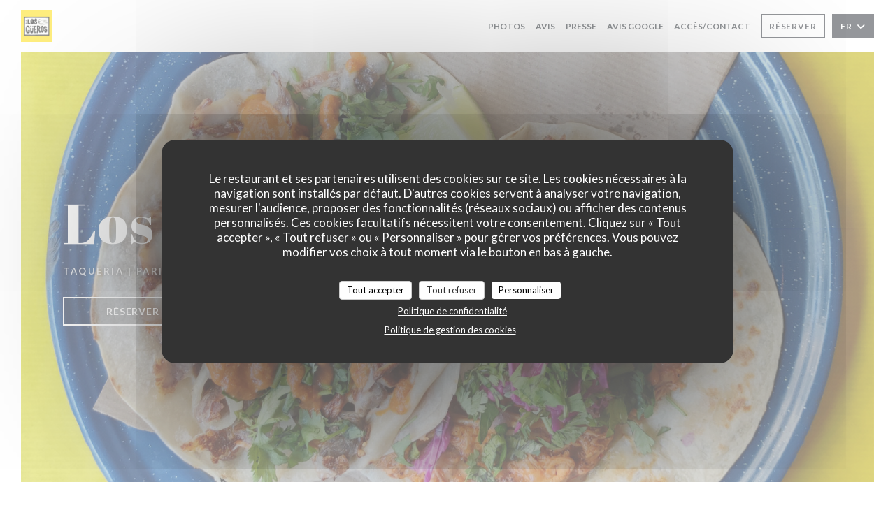

--- FILE ---
content_type: text/html; charset=UTF-8
request_url: https://www.losguerosparis.fr/
body_size: 14193
content:
<!DOCTYPE html>
<!--[if lt IE 7]>      <html class="no-js lt-ie9 lt-ie8 lt-ie7" lang="fr"> <![endif]-->
<!--[if IE 7]>         <html class="no-js lt-ie9 lt-ie8" lang="fr"> <![endif]-->
<!--[if IE 8]>         <html class="no-js lt-ie9" lang="fr"> <![endif]-->
<!--[if gt IE 8]><!--> <html class="no-js" lang="fr"> <!--<![endif]-->

<head>
	<!-- Meta -->
	<meta charset="utf-8">
	<meta http-equiv="X-UA-Compatible" content="IE=edge" />
	<meta name="viewport" content="width=device-width, initial-scale=1">
	<title>Los Güeros / Taqueria / Paris</title>

	<!-- Includes -->
	<meta name="description" content="Bienvenue sur le site du restaurant Los Güeros à Paris - Taqueria,
consultez des avis clients et réservez en ligne gratuitement -
-Street Food Mexican-Res..." />



<link rel="canonical" href="https://www.losguerosparis.fr/" />

<!-- Facebook Like and Google -->
<meta property="og:title" content="Los Güeros / Taqueria / Paris " />
<meta property="og:type" content="website" />
<meta property="og:url" content="http://www.losguerosparis.fr/" />
<meta property="og:image" content="https://ugc.zenchef.com/3/5/2/7/1/4/1/5/0/7/7/0/0/1676296468_203/954449c8d7411c1bd7f6ae431eb1c2c9.website.jpg" />
<meta property="og:site_name" content="Zenchef" />
<meta property="fb:admins" content="685299127" />
<meta property="place:location:latitude" content="48.8628256" />
<meta property="place:location:longitude" content="2.3790619" />
<meta property="og:description" content="Bienvenue sur le site du restaurant Los Güeros à Paris - Taqueria,
consultez des avis clients et réservez en ligne gratuitement -
-Street Food Mexican-Res..." />



<script>
	window.restaurantId = 352714;
	window.lang = "fr";
	window.API_URL = "//api.zenchef.com/api/v1/";
</script>

	<link rel="alternate" hreflang="x-default" href="https://www.losguerosparis.fr/" />
<link rel="alternate" hreflang="fr" href="https://www.losguerosparis.fr/" />
    <link rel="alternate" hreflang="en" href="https://www.losguerosparis.fr/en/" />
    <link rel="alternate" hreflang="es" href="https://www.losguerosparis.fr/es/" />
    <link rel="alternate" hreflang="it" href="https://www.losguerosparis.fr/it/" />
    <link rel="alternate" hreflang="de" href="https://www.losguerosparis.fr/de/" />
    <link rel="alternate" hreflang="pt" href="https://www.losguerosparis.fr/pt/" />
    <link rel="alternate" hreflang="ru" href="https://www.losguerosparis.fr/ru/" />
    <link rel="alternate" hreflang="cs" href="https://www.losguerosparis.fr/cs/" />
    <link rel="alternate" hreflang="ja" href="https://www.losguerosparis.fr/ja/" />
    <link rel="alternate" hreflang="zh" href="https://www.losguerosparis.fr/zh/" />
    <link rel="alternate" hreflang="nl" href="https://www.losguerosparis.fr/nl/" />
    <link rel="alternate" hreflang="el" href="https://www.losguerosparis.fr/el/" />
	<link rel="shortcut icon" href="https://ugc.zenchef.com/3/5/2/7/1/4/1/5/0/7/7/0/0/1716212910_323/2c074e6e8b114c0861e798ab7665b584.thumb.png" />
	<!-- Preconnect to CDNs for faster resource loading -->
	<link rel="preconnect" href="https://cdnjs.cloudflare.com" crossorigin>
	<link rel="preconnect" href="https://fonts.googleapis.com" crossorigin>
	<link rel="preconnect" href="https://fonts.gstatic.com" crossorigin>

	<!-- Google Web Fonts -->
	
	<!-- Critical CSS Inline -->
	<style>
		/* Critical styles for above-the-fold content */
		body {margin: 0;}
        		.container {width: 100%; max-width: 1200px; margin: 0 auto;}
        	</style>

	<!-- Critical CSS -->
	<link rel="stylesheet" href="/css/globals/normalize.css">
	<link rel="stylesheet" href="/css/globals/accessibility.css">
	<link rel="stylesheet" href="/css/globals/16/e0313a/_default_/_default_/style.css">

	<!-- Non-critical CSS -->
	<link rel="stylesheet" href="//cdnjs.cloudflare.com/ajax/libs/fancybox/3.5.7/jquery.fancybox.min.css" media="print" onload="this.media='all'">
	<link rel="stylesheet" href="/css/globals/backdrop.css" media="print" onload="this.media='all'">
	<link rel="stylesheet" href="/css/globals/shift-away-subtle.css" media="print" onload="this.media='all'">
	<link rel="stylesheet" href="/css/globals/icomoon.css" media="print" onload="this.media='all'">
	<link rel="stylesheet" href="/css/globals/fontawesome.css" media="print" onload="this.media='all'">
			<link rel="stylesheet" href="/css/css_16/bootstrap.css" media="print" onload="this.media='all'">			<link rel="stylesheet" href="/css/globals/16/e0313a/_default_/_default_/nav.css" media="print" onload="this.media='all'">
	<link rel="stylesheet" href="/css/globals/16/e0313a/_default_/_default_/menus.css" media="print" onload="this.media='all'">
	<link rel="stylesheet" href="/css/css_16/e0313a/_default_/_default_/main.css?v=23" media="print" onload="this.media='all'">

	<!-- Fallback for browsers without JS -->
	<noscript>
		<link rel="stylesheet" href="//cdnjs.cloudflare.com/ajax/libs/fancybox/3.5.7/jquery.fancybox.min.css">
		<link rel="stylesheet" href="/css/globals/backdrop.css">
		<link rel="stylesheet" href="/css/globals/shift-away-subtle.css">
		<link rel="stylesheet" href="/css/globals/icomoon.css">
		<link rel="stylesheet" href="/css/globals/fontawesome.css">
		<link rel="stylesheet" href="/css/globals/16/e0313a/_default_/_default_/nav.css">
		<link rel="stylesheet" href="/css/globals/16/e0313a/_default_/_default_/menus.css">
		<link rel="stylesheet" href="/css/css_16/e0313a/_default_/_default_/main.css?v=23">
	</noscript>

	<style>
  </style>


	<!-- Widget URL -->
	<script>
		var hasNewBookingWidget = 1;
	</script>
</head>

<body class="current-page-home">
	<a href="#main-content" class="skip-link sr-only-focusable">Aller au contenu principal</a>

	<!-- Header -->
	<nav class="nav " role="navigation" aria-label="Navigation principale">
	<div class="homelink">
			<a href="/" title="Accueil Los Güeros">	
			<img class="logo" src="https://ugc.zenchef.com/3/5/2/7/1/4/1/5/0/7/7/0/0/1716212910_323/2c074e6e8b114c0861e798ab7665b584.png" alt="Logo Los Güeros"/>
		</a>
	</div>
	<div class="nav-items-wrap ">
		<ul class="nav__items">
	<!-- Menu -->
	
	<!-- Gallery -->
			<li class="nav__item nav__item--gallery">
			<a title="Photos" href="/photos/">Photos</a>
		</li>
	
	
	<!-- Reviews -->
			<li class="nav__item nav__item--reviews">
			<a title="Avis" href="/avis/">Avis</a>
		</li>
	
	<!-- Events -->
	
	<!-- Press -->
			<li class="nav__item nav__item--press">
			<a title="Presse" href="/a-propos/">Presse</a>
		</li>
	
	<!-- Restaurants -->
	
	<!-- Custom page -->
	
	<!-- Custom link -->
			<li class="nav__item custom-link">
			<a rel="nofollow" href="https://search.google.com/local/writereview?placeid=ChIJu35cgfBt5kcRwBdZy7wWXNQ" rel="noreferer,noopener" target="_blank">
				Avis Google				<span class="sr-only"> ((ouvre une nouvelle fenêtre))</span>
			</a>
		</li>
	
	<!-- Custom button -->
	
	<!-- Contact -->
	<li class="nav__item nav__item--contact">
		<a title="Accès/Contact" href="/informations-contact/">Accès/Contact</a>
	</li>

	<!-- Language -->
	
	<!-- Buttons -->
	</ul>

		<div class="nav__buttons">
			<!-- Buttons -->
			<div class="buttons-wrap-header">
							<a
			class="btn btn--small btn--std btn--booking iframe--widget"
            data-zc-action="open">
						Réserver					</a>
	
				</div>

			<!-- Language -->
			<div class="dropdown-wrap drodown-wrap--lang btn btn--small btn--light">
	<span>
				FR		<i class="fa fa-angle-down"></i>
	</span>
	<ul class="dropdown">
					<li class="lang lang-en">
				<a href="/en/">
										EN				</a>
			</li>
					<li class="lang lang-es">
				<a href="/es/">
										ES				</a>
			</li>
					<li class="lang lang-it">
				<a href="/it/">
										IT				</a>
			</li>
					<li class="lang lang-de">
				<a href="/de/">
										DE				</a>
			</li>
					<li class="lang lang-pt">
				<a href="/pt/">
										PT				</a>
			</li>
					<li class="lang lang-ru">
				<a href="/ru/">
										RU				</a>
			</li>
					<li class="lang lang-cs">
				<a href="/cs/">
										CS				</a>
			</li>
					<li class="lang lang-ja">
				<a href="/ja/">
										JA				</a>
			</li>
					<li class="lang lang-zh">
				<a href="/zh/">
										ZH				</a>
			</li>
					<li class="lang lang-nl">
				<a href="/nl/">
										NL				</a>
			</li>
					<li class="lang lang-el">
				<a href="/el/">
										EL				</a>
			</li>
			</ul>
</div>

			<!-- Toggle Menu -->
			<div class="burger-button" onclick="display_burger_menu()" role="button" tabindex="0" aria-label="Ouvrir/fermer le menu" aria-expanded="false" aria-controls="burger-menu">
				<span class="burger-button__item"></span>
				<span class="burger-button__item"></span>
				<span class="burger-button__item"></span>
			</div>
		</div>
	</div>
</nav>

<!-- Burger Menu -->
<div class="burger-menu burger-menu--center" id="burger-menu" role="dialog" aria-modal="true" aria-label="Navigation principale">
	<div class="burger-menu-items-wrap">
		<ul class="burger-menu__items">
			<!-- Menu -->
			
			<!-- Gallery -->
							<li class="burger-menu__item burger-menu__item--gallery">
					<a title="Photos" href="/photos/">Photos</a>
				</li>
			
			
			<!-- Reviews -->
							<li class="burger-menu__item burger-menu__item--reviews">
					<a title="Avis" href="/avis/">Avis</a>
				</li>
			
			<!-- Events -->
			
			<!-- Press -->
							<li class="burger-menu__item burger-menu__item--press">
					<a title="Presse" href="/a-propos/">Presse</a>
				</li>
			
			<!-- Restaurants -->
			
			<!-- Custom page -->
			
			<!-- Custom link -->
							<li class="burger-menu__item custom-link">
					<a rel="nofollow" href="https://search.google.com/local/writereview?placeid=ChIJu35cgfBt5kcRwBdZy7wWXNQ" rel="noreferer,noopener" target="_blank">
						Avis Google						<span class="sr-only"> ((ouvre une nouvelle fenêtre))</span>
					</a>
				</li>
			
			<!-- Custom button -->
			
			<!-- Contact -->
			<li class="burger-menu__item burger-menu__item--contact">
				<a title="Accès/Contact" href="/informations-contact/">Accès/Contact</a>
			</li>
		</ul>

		<!-- Buttons -->
		<div class="buttons-wrap-header">
						<a
			class="btn btn--light btn--booking iframe--widget"
            data-zc-action="open">
						Réserver					</a>
	
			</div>

		<!-- Language -->
		<ul class="language-list">
			<li class="lang lang-en">
					<a class="btn-circle btn--small btn--ghost" href="/en/">
				EN			</a>
				</li>
			<li class="lang lang-es">
					<a class="btn-circle btn--small btn--ghost" href="/es/">
				ES			</a>
				</li>
			<li class="lang lang-it">
					<a class="btn-circle btn--small btn--ghost" href="/it/">
				IT			</a>
				</li>
			<li class="lang lang-de">
					<a class="btn-circle btn--small btn--ghost" href="/de/">
				DE			</a>
				</li>
			<li class="lang lang-pt">
					<a class="btn-circle btn--small btn--ghost" href="/pt/">
				PT			</a>
				</li>
			<li class="lang lang-ru">
					<a class="btn-circle btn--small btn--ghost" href="/ru/">
				RU			</a>
				</li>
			<li class="lang lang-cs">
					<a class="btn-circle btn--small btn--ghost" href="/cs/">
				CS			</a>
				</li>
			<li class="lang lang-ja">
					<a class="btn-circle btn--small btn--ghost" href="/ja/">
				JA			</a>
				</li>
			<li class="lang lang-zh">
					<a class="btn-circle btn--small btn--ghost" href="/zh/">
				ZH			</a>
				</li>
			<li class="lang lang-nl">
					<a class="btn-circle btn--small btn--ghost" href="/nl/">
				NL			</a>
				</li>
			<li class="lang lang-el">
					<a class="btn-circle btn--small btn--ghost" href="/el/">
				EL			</a>
				</li>
	</ul>

		<!-- Social media -->
			<ul class="social-media-wrap">
					<li class="separator-tiny" >
				<a class="btn-square btn--light" href="https://fr-fr.facebook.com/pages/category/Cocktail-Bar/Los-G%C3%BCeros-1073862759338675/" rel="noreferer,noopener" target="_blank" title="Facebook">
					<i class="fab fa-facebook" aria-hidden="true"></i>
					<span class="sr-only">Facebook ((ouvre une nouvelle fenêtre))</span>
				</a>
			</li>
		
		
					<li class="separator-tiny" >
				<a class="btn-square btn--light" href="https://www.instagram.com/losguerosparis/?hl=fr" rel="noreferer,noopener" target="_blank" title="Instagram">
					<i class="fab fa-instagram" aria-hidden="true"></i>
					<span class="sr-only">Instagram ((ouvre une nouvelle fenêtre))</span>
				</a>
			</li>
			</ul>
	</div>
</div>

<div class="hero-picture hero-picture--large" style="background-image: url('https://www.losguerosparis.fr/i/los-geros/3/5/2/7/1/4/1/5/0/7/7/0/0/1714072407_381/12fb51b78f63e9bd3968902bb9de0940.small_original.jpg');" data-section="home" data-stellar-background-ratio="0.5">
	<div class="hero-picture__content">
		<h1 class="hero-picture__title">Los Güeros</h1>
		<p class="hero-picture__caption">
			<span class="restaurant-ambiance">
				Taqueria			</span>
			<span> | </span>
			<span class="restaurant-city">
				Paris			</span>
		</p>
		<div class="buttons-wrap">
							<a
			class="btn btn--light btn--booking iframe--widget"
            data-zc-action="open">
						Réserver					</a>
	
				</div>
	</div>
</div>

<span id="main-content" tabindex="-1"></span>
<section class="s--about grid grid-1-col template-about section-intro">
			<div class="second">
			<div class="about-wrap">
				<h2 class="heading-colored"> Los Güeros</h2>
				<hr class="divider--small divider--color" />
				<div class="text-description text-center">
					<p>-Street Food Mexican-</p>Restaurant mexicain au centre de Paris 11 ème, súper convivial où le dépaysement est assuré ! 									</div>
			</div>
		</div>
	
	</section>

<section id="template-about" class="s--useful-infos_opening-hours grid grid-2-col">
			<div class="info useful-infos-wrap">
			<h2 class="heading-colored">Infos pratiques</h2>
			<hr class="divider--small divider--color" />
			
	<div class="useful-infos  ">
					<div class="useful-infos__item">
				<h4>Cuisine</h4>
				<p>Tapas élaborées, Mexicaine, Cuisine Traditionnelle</p>
			</div>
		
					<div class="useful-infos__item">
				<h4>Type de restaurant</h4>
				<p>Taqueria, Restaurant Traditionnel</p>
			</div>
		
					<div class="useful-infos__item">
				<h4>Services</h4>
				<p>Privatisation, Accès aux personnes à mobilité réduite, Terrasse</p>
			</div>
		
					<div class="useful-infos__item">
				<h4>Moyens de paiement</h4>
				<p>Paiement Sans Contact, Espèces, Visa, Chèques, Carte Bleue</p>
			</div>
			</div>
		</div>
	
	<div class="info opening-hours-wrap">
		<h2 class="heading-colored">Horaires</h2>
		<hr class="divider--small divider--color" />
		
	<div class="opening-hours-wrap">
		<div class="opening-hours flex-row-wrap">
							<div class="day-wrap">
					<h4 class="day">
						Lundi					</h4>
					<p class="hours">
						19h00 - 22h30					</p>
				</div>
							<div class="day-wrap">
					<h4 class="day">
						<span>Mar</span> - <span>Jeu</span>					</h4>
					<p class="hours">
						19h00 - 23h30					</p>
				</div>
							<div class="day-wrap">
					<h4 class="day">
						Vendredi					</h4>
					<p class="hours">
						<span class="hour">12h30 - 15h00 </span><span class="hours__separator">•</span><span class="hour"> 19h00 - 23h30</span>					</p>
				</div>
							<div class="day-wrap">
					<h4 class="day">
						Samedi					</h4>
					<p class="hours">
						<span class="hour">12h30 - 15h30 </span><span class="hours__separator">•</span><span class="hour"> 19h00 - 23h30</span>					</p>
				</div>
							<div class="day-wrap">
					<h4 class="day">
						Dimanche					</h4>
					<p class="hours">
						<span class="hour">12h30 - 15h30 </span><span class="hours__separator">•</span><span class="hour"> 19h00 - 22h30</span>					</p>
				</div>
					</div>
			</div>

<!-- <div class="opening-hours ">
							<div class="day-wrap day1">
					<h4 class="day">Lundi</h4>
											<p class="hours">19:00 - 22:30</p>
									</div>
						<div class="day-wrap day2">
					<h4 class="day">Mardi</h4>
											<p class="hours">19:00 - 23:30</p>
									</div>
						<div class="day-wrap day3">
					<h4 class="day">Mercredi</h4>
											<p class="hours">19:00 - 23:30</p>
									</div>
						<div class="day-wrap day4">
					<h4 class="day">Jeudi</h4>
											<p class="hours">19:00 - 23:30</p>
									</div>
						<div class="day-wrap day5">
					<h4 class="day">Vendredi</h4>
											<div class="hours">
							<p class="hour">12:30 - 15:00</p>
							<p class="hour">19:00 - 23:30</p>
						</div>
									</div>
						<div class="day-wrap day6">
					<h4 class="day">Samedi</h4>
											<div class="hours">
							<p class="hour">12:30 - 15:30</p>
							<p class="hour">19:00 - 23:30</p>
						</div>
									</div>
						<div class="day-wrap day0">
					<h4 class="day">Dimanche</h4>
											<div class="hours">
							<p class="hour">12:30 - 15:30</p>
							<p class="hour">19:00 - 22:30</p>
						</div>
									</div>
			</div>
 -->
	</div>
</section>

		<section class="s--contact">
			<div class="contact-wrap">
				<h3 class="heading-colored">Accès/Contact</h3>
				<hr class="divider--small divider--color" />
				<a class="restaurant-address" href="https://www.google.com/maps/dir/?api=1&destination=Los+G%C3%BCeros+28+Rue+Saint-Ambroise++75011+Paris+fr" target="_blank" rel="noreferer,noopener">
	28 Rue Saint-Ambroise		75011 Paris	<span class="sr-only"> ((ouvre une nouvelle fenêtre))</span>
</a>
				<a class="restaurant-phone" href="tel:0617765021">06 17 76 50 21</a>                
				<!-- Social media -->
					<ul class="social-media-wrap">
					<li class="separator-tiny" >
				<a class="btn-circle btn--ghost" href="https://fr-fr.facebook.com/pages/category/Cocktail-Bar/Los-G%C3%BCeros-1073862759338675/" rel="noreferer,noopener" target="_blank" title="Facebook">
					<i class="fab fa-facebook" aria-hidden="true"></i>
					<span class="sr-only">Facebook ((ouvre une nouvelle fenêtre))</span>
				</a>
			</li>
		
		
					<li class="separator-tiny" >
				<a class="btn-circle btn--ghost" href="https://www.instagram.com/losguerosparis/?hl=fr" rel="noreferer,noopener" target="_blank" title="Instagram">
					<i class="fab fa-instagram" aria-hidden="true"></i>
					<span class="sr-only">Instagram ((ouvre une nouvelle fenêtre))</span>
				</a>
			</li>
			</ul>
			</div>
		</section>

		<section class="s--contact_newsletter">
			<!-- Rewards -->
			<div class="footer-1 rewards_buttons-wrap">
				<h3 class="heading-colored">Nous contacter</h3>
				<hr class="divider--small divider--color">
				<div class="buttons-wrap text-center">
								<a
			class="btn btn--light btn--booking iframe--widget"
            data-zc-action="open">
						Réserver					</a>
	
					</div>
					<div class="rewards-wrap">
		
					<div class="reward tippy" data-tippy-content="Fait Maison">
				<img src="/img/rewards/reward_fait-maison.png" alt="Fait maison"/>
			</div>
		
				
		
		
		
		
		
		
		
		
		<!--  -->
	</div>
			</div>

			<!-- Newsletter -->
			<div class="footer-1 newsletter-wrap">
				<div class="newsletter-wrap">
	<h3 class="reveal-1 heading-colored">
		Newsletter		<a href="/mentions-legales/" rel="nofollow" target="_blank">*</a>
	</h3>

	<p class="newsletter__caption caption reveal-2">Inscrivez-vous à notre lettre d'information pour recevoir des communications personnalisées et des offres marketing par courriel.</p>

	<hr class="divider--small divider--color" />
	<div class="buttons-wrap text--center reveal-3">
		<a data-fancybox data-type="iframe" href="//nl.zenchef.com/optin-form.php?rpid=rpid_RQVWZWT5&lang=fr" class="btn btn--light btn--newsletter" target="_blank">
			S'abonner		</a>
	</div>
</div>			</div>
		</section>

		<footer class="footer__text">
			<p class="footer__copyright">
	&copy; 2026 Los Güeros — Création de site internet restaurant avec 	<a href="https://www.zenchef.com/" rel="noopener" target="_blank" class="zcf-link">Zenchef<span class="sr-only"> ((ouvre une nouvelle fenêtre))</span></a>
</p>
			<p class="footer__links">
    	<a class="separator-tiny" href="/mentions-legales/" rel="nofollow" target="_blank">Mentions légales<span class="sr-only"> ((ouvre une nouvelle fenêtre))</span></a>
	<a class="separator-tiny" href="https://bookings.zenchef.com/gtc?rid=352714&host=www.losguerosparis.fr" rel="nofollow" target="_blank">CGU<span class="sr-only"> ((ouvre une nouvelle fenêtre))</span></a>
	<a class="separator-tiny" href="/politique-de-confidentialite/" rel="nofollow" target="_blank">Politique de protection des données à caractère personnel<span class="sr-only"> ((ouvre une nouvelle fenêtre))</span></a>
	<a class="separator-tiny" href="/politique-cookies/" rel="nofollow" target="_blank">Politique de cookies<span class="sr-only"> ((ouvre une nouvelle fenêtre))</span></a>
	<a class="separator-tiny" href="/accessibilite/" rel="nofollow" target="_blank">Accessibilite<span class="sr-only"> ((ouvre une nouvelle fenêtre))</span></a>
</p>
		</footer>

		<div id="scroll-top">
			<a href="#"><i class="fas fa-arrow-up"></i></a>
		</div>

		<!-- Loader -->
<div class="loader-wrap loader-wrap--">
	<div class="loader">
		<div class="homelink">
			<a href="/" title="Accueil Los Güeros">	
			<img class="logo" src="https://ugc.zenchef.com/3/5/2/7/1/4/1/5/0/7/7/0/0/1716212910_323/2c074e6e8b114c0861e798ab7665b584.png" alt="Logo Los Güeros"/>
		</a>
	</div>	</div>
</div>
<!-- JS -->
<script>
	var template = '16';
	var templateIdForWidget = '16';
</script>
<script src="//ajax.googleapis.com/ajax/libs/jquery/3.4.1/jquery.min.js"></script>
<script src="/js/libs/jquery.form.js?v=23"></script>
<script src="/js/libs/jquery.validate.js?v=23"></script>
<script src="/js/libs/jquery.validate.ajax.js?v=23"></script>
<!-- <script src="/js/libs/modernizr-3.6.0.min.js?v=23"></script> -->
<script src="//cdnjs.cloudflare.com/ajax/libs/fancybox/3.5.7/jquery.fancybox.min.js"></script>
<script src="/js/libs/popper.min.js?v=23"></script>
<script src="/js/libs/tippy-bundle.iife.min.js?v=23"></script>

<script src="/js/globals/script.js?v=23"></script>
<script src="/js/globals/getRestoIdKonamiCode.js?v=23"></script>

	<script src="/js/js_16/main.js?v=23"></script>


	<!-- <script src="/js/js_16/jquery.waypoints.min.js?v=23"></script> -->


<!-- Includes -->
<div id="modal-contact" class="modal" style="display: none; max-width: 500px;">
	<h3>Vous désirez nous contacter ? <br />
Remplissez le formulaire ci-dessous ! </h3>
	<form name="contact-form" class="form" id="contact-form" action="#" novalidate="novalidate">
	<input type="hidden" name="restaurant_public_id" id="restaurant_public_id" value="rpid_RQVWZWT5">
	<input type="hidden" name="lang" id="lang" value="fr">
	<input type="hidden" name="token" id="token" value="474f1954c074dc8899eeda1bc8b6da31">

	<!-- Error summary for screen readers (WCAG 3.3.1) -->
	<div id="contact-form-errors" class="form-error-summary sr-only" role="alert" aria-live="polite" aria-atomic="true"></div>

	<div class="input--small">
		<input type="text" name="firstname" id="firstname" value="" placeholder="Prénom *" aria-label="Prénom" autocomplete="given-name" required="required" aria-required="true" aria-describedby="firstname-error">
		<span id="firstname-error" class="form-field-error" role="alert"></span>
	</div>

	<div class="input--small">
		<input type="text" name="lastname" id="lastname" value="" placeholder="Nom *" aria-label="Nom" autocomplete="family-name" required="required" aria-required="true" aria-describedby="lastname-error">
		<span id="lastname-error" class="form-field-error" role="alert"></span>
	</div>

	<div class="input--small">
		<input type="email" name="email" id="email" value="" placeholder="Votre adresse email *" aria-label="Votre adresse email" autocomplete="email" required="required" aria-required="true" aria-describedby="email-error" data-msg-email="Veuillez saisir un email valide">
		<span id="email-error" class="form-field-error" role="alert"></span>
	</div>

	<div class="input--small">
		<input type="text" name="phone" id="phone" value="" placeholder="T&eacute;l&eacute;phone *" aria-label="T&eacute;l&eacute;phone" autocomplete="tel" required="required" aria-required="true" aria-describedby="phone-error">
		<span id="phone-error" class="form-field-error" role="alert"></span>
	</div>

	<div class="input--full">
		<textarea name="message" id="message" placeholder="Message" aria-label="Message" rows="6" aria-describedby="message-error"></textarea>
		<span id="message-error" class="form-field-error" role="alert"></span>
	</div>
        <div class="input--full" style="font-size:10px !important;">
        Selon l'article L.223-2 du code de la consommation, il est rappelé que le consommateur peut user de son droit à s'inscrire sur la liste d'opposition au démarchage téléphonique Bloctel : <a href="https://www.bloctel.gouv.fr" target="_blank" rel="noopener noreferrer">bloctel.gouv.fr</a>. Pour plus d'informations sur le traitement de vos données, consultez notre <a href="/politique-de-confidentialite/" target="_blank">politique de confidentialité</a>.    </div>
    
	<input class="btn btn--std input--full" type="submit" id="send" value="Envoyer">

	<div class="step2 hidden">
		<strong>Merci ! </strong>Nous avons bien reçu votre message. Nous revenons vers vous au plus vite.<br>Pour toute demande de réservation, cliquez directement sur le bouton Réserver.	</div>
</form>
</div>    <script id="restaurantJsonLd" type="application/ld+json">
{
    "@context":"https://schema.googleapis.com"
    ,"@type":"Restaurant"
    ,"@id":"https://www.losguerosparis.fr"
    ,"image":"https://ugc.zenchef.com/3/5/2/7/1/4/1/5/0/7/7/0/0/1676296468_203/954449c8d7411c1bd7f6ae431eb1c2c9.website.jpg"
    ,"name":"Los Güeros"
    ,"address":{
        "@type":"PostalAddress",
        "addressLocality":"Paris",
        "postalCode":"75011",
        "streetAddress":"28 Rue Saint-Ambroise",
        "addressCountry":"FR",
        "addressRegion":"Paris"
    }
    ,"priceRange":"€"
    ,"servesCuisine":["Tapas \u00e9labor\u00e9es","Mexicaine","Cuisine Traditionnelle"]    ,"telephone":"0617765021"
    ,"url":"https://www.losguerosparis.fr"
    ,"geo":{
        "@type":"GeoCoordinates",
        "latitude":"48.8628256",
        "longitude":"2.3790619"
    }
        ,"logo":"https://ugc.zenchef.com/3/5/2/7/1/4/1/5/0/7/7/0/0/1676296468_203/954449c8d7411c1bd7f6ae431eb1c2c9.website.jpg"
    
        ,"potentialAction":[
    {
        "@type":"ReserveAction",
        "target":{
            "@type":"EntryPoint",
            "urlTemplate":"https://www.losguerosparis.fr/reserver-une-table/?rid=352714&lang=fr",
            "inLanguage":"fr",
            "actionPlatform":[
                "http://schema.org/MobileWebPlatform",
                "http://schema.org/DesktopWebPlatform",
                "http://schema.org/IOSPlatform",
                "http://schema.org/AndroidPlatform"
            ]
        },
        "result":{
            "@type":"FoodEstablishmentReservation",
            "name":"Réserver"
        }
    }
    ]
    
        ,"aggregateRating": {
        "@type": "AggregateRating",
	    "worstRating": "0",
	    "bestRating": "5",
	    "ratingValue": "4.6",
	    "ratingCount": "150"
	}
	
        ,"acceptsReservations" : "yes"
    
    ,"hasMenu":"https://www.losguerosparis.fr/menus-carte/"

        ,"description":"Bienvenue sur le site du restaurant Los G\u00fceros \u00e0 Paris - Taqueria,\nconsultez des avis clients et r\u00e9servez en ligne gratuitement -\n-Street Food Mexican-Res..."    
    
    
        ,"openingHoursSpecification":[
        
                    {
                        "@type":"OpeningHoursSpecification",
                        "dayOfWeek":[
                            "Monday"
                        ],
                        "opens":"19:00",
                        "closes":"22:30"
                    }
                    , 
                    {
                        "@type":"OpeningHoursSpecification",
                        "dayOfWeek":[
                            "Tuesday"
                        ],
                        "opens":"19:00",
                        "closes":"23:30"
                    }
                    , 
                    {
                        "@type":"OpeningHoursSpecification",
                        "dayOfWeek":[
                            "Wednesday"
                        ],
                        "opens":"19:00",
                        "closes":"23:30"
                    }
                    , 
                    {
                        "@type":"OpeningHoursSpecification",
                        "dayOfWeek":[
                            "Thursday"
                        ],
                        "opens":"19:00",
                        "closes":"23:30"
                    }
                    , 
                        {
                            "@type":"OpeningHoursSpecification",
                            "dayOfWeek":[
                                "Friday"
                            ],
                            "opens":"12:30",
                            "closes":"15:00"
                        }
                        , 
                        {
                            "@type":"OpeningHoursSpecification",
                            "dayOfWeek":[
                                "Friday"
                            ],
                            "opens":"19:00",
                            "closes":"23:30"
                        }
                        , 
                        {
                            "@type":"OpeningHoursSpecification",
                            "dayOfWeek":[
                                "Saturday"
                            ],
                            "opens":"12:30",
                            "closes":"15:30"
                        }
                        , 
                        {
                            "@type":"OpeningHoursSpecification",
                            "dayOfWeek":[
                                "Saturday"
                            ],
                            "opens":"19:00",
                            "closes":"23:30"
                        }
                        , 
                        {
                            "@type":"OpeningHoursSpecification",
                            "dayOfWeek":[
                                "Sunday"
                            ],
                            "opens":"12:30",
                            "closes":"15:30"
                        }
                        , 
                        {
                            "@type":"OpeningHoursSpecification",
                            "dayOfWeek":[
                                "Sunday"
                            ],
                            "opens":"19:00",
                            "closes":"22:30"
                        }
                            ]
	
                ,"award": ""
            
    
    
    }
</script><script src="/js/libs/tarteaucitron/tarteaucitron.js?v=3"></script>
<style>
    /* Hide tarteaucitron button icons */
    #tarteaucitronRoot .tarteaucitronCheck::before,
    #tarteaucitronRoot .tarteaucitronCross::before,
    #tarteaucitronRoot .tarteaucitronPlus::before {
        display: none !important;
    }
    
    /* Remove text shadow from Allow/Deny buttons */
    #tarteaucitronRoot .tarteaucitronAllow,
    #tarteaucitronRoot .tarteaucitronDeny {
        text-shadow: none !important;
    }
    
    /* Replace icon with Cookies button */
    #tarteaucitronIcon #tarteaucitronManager {
        background: #333;
        border-radius: 4px !important;
        padding: 10px 20px !important;
    }
    
    #tarteaucitronIcon #tarteaucitronManager img {
        display: none !important;
    }
    
    #tarteaucitronIcon #tarteaucitronManager:after {
        content: "🍪";
        color: #fff;
        font-size: 20px !important;
        line-height: 1;
    }
    
    #tarteaucitronIcon #tarteaucitronManager:hover {
        background: #555;
    }
    
    /* Change button colors to neutral (no red/green) */
    #tarteaucitronRoot .tarteaucitronAllow,
    #tarteaucitronRoot .tarteaucitronDeny {
        background-color: #ffffff !important;
        color: #333333 !important;
        border: 1px solid #cccccc !important;
    }
    
    #tarteaucitronRoot .tarteaucitronAllow:hover,
    #tarteaucitronRoot .tarteaucitronDeny:hover {
        background-color: #f5f5f5 !important;
    }
    
    /* Visual feedback for selected state - change background color */
    #tarteaucitronRoot .tarteaucitronIsAllowed .tarteaucitronAllow {
        background-color: #4a90e2 !important;
        color: #ffffff !important;
        border-color: #4a90e2 !important;
    }
    
    #tarteaucitronRoot .tarteaucitronIsDenied .tarteaucitronDeny {
        background-color: #7a7a7a !important;
        color: #ffffff !important;
        border-color: #7a7a7a !important;
    }
    
    /* Reduce font size for disclaimer paragraph */
    #tarteaucitronInfo {
        font-size: 13px !important;
        line-height: 1.4 !important;
    }
    
    /* Also apply neutral colors to Accept All/Deny All buttons */
    #tarteaucitronRoot #tarteaucitronAllAllowed,
    #tarteaucitronRoot #tarteaucitronAllDenied,
    #tarteaucitronRoot .tarteaucitronCTAButton {
        background-color: #ffffff !important;
        color: #333333 !important;
        border: 1px solid #cccccc !important;
    }
    
    #tarteaucitronRoot #tarteaucitronAllAllowed:hover,
    #tarteaucitronRoot #tarteaucitronAllDenied:hover,
    #tarteaucitronRoot .tarteaucitronCTAButton:hover {
        background-color: #f5f5f5 !important;
    }
    
    /* When Accept All is clicked */
    #tarteaucitronRoot #tarteaucitronAllAllowed:active,
    #tarteaucitronRoot #tarteaucitronAllAllowed:focus {
        background-color: #4a90e2 !important;
        color: #ffffff !important;
    }
    
    /* When Deny All is clicked */
    #tarteaucitronRoot #tarteaucitronAllDenied:active,
    #tarteaucitronRoot #tarteaucitronAllDenied:focus {
        background-color: #7a7a7a !important;
        color: #ffffff !important;
    }
    
    /* Style cookie policy and privacy policy as white text links */
    #tarteaucitron #tarteaucitronCookiePolicyUrlDialog,
    #tarteaucitron #tarteaucitronPrivacyUrlDialog {
        background: transparent !important;
        color: #fff !important;
        font-size: 13px !important;
        margin-bottom: 3px !important;
        margin-left: 7px !important;
        padding: 0 !important;
        border: 0 !important;
        border-radius: 0 !important;
        display: inline-block !important;
        line-height: normal !important;
        font-family: inherit !important;
        font-weight: normal !important;
        text-align: center !important;
        vertical-align: baseline !important;
        cursor: pointer !important;
        text-decoration: underline !important;
    }
    
    #tarteaucitron #tarteaucitronCookiePolicyUrlDialog:hover,
    #tarteaucitron #tarteaucitronPrivacyUrlDialog:hover {
        text-decoration: none !important;
    }
    
    /* For the ones in the alert banner */
    #tarteaucitronAlertBig #tarteaucitronCookiePolicyUrl,
    #tarteaucitronAlertBig #tarteaucitronPrivacyUrl {
        background: transparent !important;
        color: #fff !important;
        font-size: 13px !important;
        margin-bottom: 3px !important;
        margin-left: 7px !important;
        padding: 0 !important;
        display: inline-block !important;
        cursor: pointer !important;
        text-decoration: underline !important;
        border: 0 !important;
    }
    
    #tarteaucitronAlertBig #tarteaucitronCookiePolicyUrl:hover,
    #tarteaucitronAlertBig #tarteaucitronPrivacyUrl:hover {
        text-decoration: none !important;
    }
    
    /* Change font size from 16px to 13px for all these buttons */
    #tarteaucitronAlertBig #tarteaucitronCloseAlert,
    #tarteaucitronAlertBig #tarteaucitronPersonalize,
    #tarteaucitronAlertBig #tarteaucitronPersonalize2,
    .tarteaucitronCTAButton,
    #tarteaucitronRoot .tarteaucitronDeny,
    #tarteaucitronRoot .tarteaucitronAllow {
        font-size: 13px !important;
    }
    
    /* Ensure consistent border radius for action buttons only */
    #tarteaucitronAlertBig #tarteaucitronCloseAlert {
        border-radius: 4px !important;
    }
</style>
<script>
    // Define Waze embed service
    tarteaucitron.services = tarteaucitron.services || {};
    tarteaucitron.services.wazeembed = {
        "key": "wazeembed",
        "type": "api",
        "name": "Waze Map (Google)",
        "uri": "https://www.waze.com/legal/privacy",
        "needConsent": true,
        "cookies": ['NID', 'SID', 'HSID', 'APISID', 'SAPISID', '1P_JAR'],
        "js": function () {
            "use strict";
            tarteaucitron.fallback(['wazeembed'], function (x) {
                var frame_title = tarteaucitron.getElemAttr(x, "title") || 'Waze map iframe',
                    width = tarteaucitron.getElemAttr(x, "data-width") || '100%',
                    height = tarteaucitron.getElemAttr(x, "data-height") || '400',
                    url = tarteaucitron.getElemAttr(x, "data-url");

                return '<iframe title="' + frame_title + '" src="' + url + '" width="' + width + '" height="' + height + '" style="border: 0; width: 100%;" allowfullscreen></iframe>';
            });
        },
        "fallback": function () {
            "use strict";
            var id = 'wazeembed';
            tarteaucitron.fallback(['wazeembed'], function (elem) {
                elem.style.width = '100%';
                elem.style.height = '400px';
                return tarteaucitron.engage(id);
            });
        }
    };

    $(document).ready(function() {
        //Facebook
        (tarteaucitron.job = tarteaucitron.job || []).push('facebook');

        //Twitter
        (tarteaucitron.job = tarteaucitron.job || []).push('twitter');

        //Google jsAPI
        (tarteaucitron.job = tarteaucitron.job || []).push('jsapi');
        
        //Waze Maps
        (tarteaucitron.job = tarteaucitron.job || []).push('wazeembed');

        
        
        
        tarteaucitron.init({
            "hashtag": "#tarteaucitron",
            "highPrivacy": true,
            "orientation": "middle",
            "adblocker": false,
            "showAlertSmall": false,
            "cookieslist": true,
            "removeCredit": true,
            "mandatory": true,
            "mandatoryCta": false,
            "iconPosition": "BottomLeft",
            "googleConsentMode": true,
            "showDetailsOnClick": false,
            "privacyUrl": "/politique-de-confidentialite/",
            "cookiePolicyUrl": "/politique-cookies/",
        });

    });
</script>
<!-- Zenchef Widget SDK -->
<script>;(function (d, s, id) {const el = d.getElementsByTagName(s)[0]; if (d.getElementById(id) || el.parentNode == null) {return;} var js = d.createElement(s);  js.id = id; js.async = true; js.src = 'https://sdk.zenchef.com/v1/sdk.min.js';  el.parentNode.insertBefore(js, el); })(document, 'script', 'zenchef-sdk')</script>
<div
        class="zc-widget-config"
        data-restaurant="352714"
        data-lang="fr"
></div>
	</body>
</html>



--- FILE ---
content_type: application/javascript; charset=UTF-8
request_url: https://bookings.zenchef.com/_next/static/chunks/09250af9-82cd40766b1639b5.js
body_size: 15180
content:
"use strict";(self.webpackChunk_N_E=self.webpackChunk_N_E||[]).push([[8520],{53346:function(e,t,n){function r(e){for(var t=arguments.length,n=Array(t>1?t-1:0),r=1;r<t;r++)n[r-1]=arguments[r];throw Error("number"==typeof e?"[MobX] minified error nr: "+e+(n.length?" "+n.map(String).join(","):"")+". Find the full error at: https://github.com/mobxjs/mobx/blob/main/packages/mobx/src/errors.ts":"[MobX] "+e)}n.d(t,{$$:function(){return eJ},Ei:function(){return nh},Fl:function(){return eK},Gf:function(){return tU},LG:function(){return tT},LJ:function(){return nd},LO:function(){return eI},M5:function(){return tJ},N7:function(){return tZ},PS:function(){return t2},Pb:function(){return nj},SW:function(){return e6},U5:function(){return tC},XP:function(){return tQ},ZN:function(){return t1},aD:function(){return tk},dw:function(){return tM},eJ:function(){return tY},jQ:function(){return tI},kS:function(){return nD},le:function(){return td},pA:function(){return tD},pu:function(){return tu},rC:function(){return ne},rg:function(){return e7},so:function(){return eo},vP:function(){return nv},z:function(){return tN}});var i,o,a,s,u,c,l,h,f,_,v,d,p,b,g,y,m={};function O(){return"undefined"!=typeof globalThis?globalThis:"undefined"!=typeof window?window:void 0!==n.g?n.g:"undefined"!=typeof self?self:m}var A=Object.assign,w=Object.getOwnPropertyDescriptor,S=Object.defineProperty,j=Object.prototype,x=[];Object.freeze(x);var E={};Object.freeze(E);var k="undefined"!=typeof Proxy,P=Object.toString();function N(){k||r("Proxy not available")}function T(e){var t=!1;return function(){if(!t)return t=!0,e.apply(this,arguments)}}var V=function(){};function R(e){return"function"==typeof e}function C(e){switch(typeof e){case"string":case"symbol":case"number":return!0}return!1}function D(e){return null!==e&&"object"==typeof e}function L(e){if(!D(e))return!1;var t=Object.getPrototypeOf(e);if(null==t)return!0;var n=Object.hasOwnProperty.call(t,"constructor")&&t.constructor;return"function"==typeof n&&n.toString()===P}function B(e){var t=null==e?void 0:e.constructor;return!!t&&("GeneratorFunction"===t.name||"GeneratorFunction"===t.displayName)}function I(e,t,n){S(e,t,{enumerable:!1,writable:!0,configurable:!0,value:n})}function M(e,t,n){S(e,t,{enumerable:!1,writable:!1,configurable:!0,value:n})}function U(e,t){var n="isMobX"+e;return t.prototype[n]=!0,function(e){return D(e)&&!0===e[n]}}function G(e){return e instanceof Map}function K(e){return e instanceof Set}var q=void 0!==Object.getOwnPropertySymbols,z="undefined"!=typeof Reflect&&Reflect.ownKeys?Reflect.ownKeys:q?function(e){return Object.getOwnPropertyNames(e).concat(Object.getOwnPropertySymbols(e))}:Object.getOwnPropertyNames;function H(e){return null===e?null:"object"==typeof e?""+e:e}function W(e,t){return j.hasOwnProperty.call(e,t)}var F=Object.getOwnPropertyDescriptors||function(e){var t={};return z(e).forEach(function(n){t[n]=w(e,n)}),t};function X(e,t){for(var n=0;n<t.length;n++){var r=t[n];r.enumerable=r.enumerable||!1,r.configurable=!0,"value"in r&&(r.writable=!0),Object.defineProperty(e,function(e){var t=function(e,t){if("object"!=typeof e||null===e)return e;var n=e[Symbol.toPrimitive];if(void 0!==n){var r=n.call(e,t||"default");if("object"!=typeof r)return r;throw TypeError("@@toPrimitive must return a primitive value.")}return("string"===t?String:Number)(e)}(e,"string");return"symbol"==typeof t?t:String(t)}(r.key),r)}}function J(e,t,n){return t&&X(e.prototype,t),n&&X(e,n),Object.defineProperty(e,"prototype",{writable:!1}),e}function Y(){return(Y=Object.assign?Object.assign.bind():function(e){for(var t=1;t<arguments.length;t++){var n=arguments[t];for(var r in n)Object.prototype.hasOwnProperty.call(n,r)&&(e[r]=n[r])}return e}).apply(this,arguments)}function $(e,t){e.prototype=Object.create(t.prototype),e.prototype.constructor=e,Q(e,t)}function Q(e,t){return(Q=Object.setPrototypeOf?Object.setPrototypeOf.bind():function(e,t){return e.__proto__=t,e})(e,t)}function Z(e){if(void 0===e)throw ReferenceError("this hasn't been initialised - super() hasn't been called");return e}function ee(e,t){(null==t||t>e.length)&&(t=e.length);for(var n=0,r=Array(t);n<t;n++)r[n]=e[n];return r}function et(e,t){var n="undefined"!=typeof Symbol&&e[Symbol.iterator]||e["@@iterator"];if(n)return(n=n.call(e)).next.bind(n);if(Array.isArray(e)||(n=function(e,t){if(e){if("string"==typeof e)return ee(e,void 0);var n=Object.prototype.toString.call(e).slice(8,-1);if("Object"===n&&e.constructor&&(n=e.constructor.name),"Map"===n||"Set"===n)return Array.from(e);if("Arguments"===n||/^(?:Ui|I)nt(?:8|16|32)(?:Clamped)?Array$/.test(n))return ee(e,void 0)}}(e))||t&&e&&"number"==typeof e.length){n&&(e=n);var r=0;return function(){return r>=e.length?{done:!0}:{done:!1,value:e[r++]}}}throw TypeError("Invalid attempt to iterate non-iterable instance.\nIn order to be iterable, non-array objects must have a [Symbol.iterator]() method.")}var en=Symbol("mobx-stored-annotations");function er(e){return Object.assign(function(t,n){ei(t,n,e)},e)}function ei(e,t,n){W(e,en)||I(e,en,Y({},e[en])),"override"===n.annotationType_||(e[en][t]=n)}var eo=Symbol("mobx administration"),ea=function(){function e(e){void 0===e&&(e="Atom"),this.name_=void 0,this.isPendingUnobservation_=!1,this.isBeingObserved_=!1,this.observers_=new Set,this.batchId_=void 0,this.diffValue_=0,this.lastAccessedBy_=0,this.lowestObserverState_=v.NOT_TRACKING_,this.onBOL=void 0,this.onBUOL=void 0,this.name_=e,this.batchId_=ts.inBatch?ts.batchId:NaN}var t=e.prototype;return t.onBO=function(){this.onBOL&&this.onBOL.forEach(function(e){return e()})},t.onBUO=function(){this.onBUOL&&this.onBUOL.forEach(function(e){return e()})},t.reportObserved=function(){return t_(this)},t.reportChanged=function(){ts.inBatch&&this.batchId_===ts.batchId||(ts.stateVersion=ts.stateVersion<Number.MAX_SAFE_INTEGER?ts.stateVersion+1:Number.MIN_SAFE_INTEGER,this.batchId_=NaN),th(),tv(this),tf()},t.toString=function(){return this.name_},e}(),es=U("Atom",ea);function eu(e,t,n){void 0===t&&(t=V),void 0===n&&(n=V);var r=new ea(e);return t!==V&&tL("onBO",r,t,void 0),n!==V&&tD(r,n),r}var ec={structural:function(e,t){return nM(e,t)},default:function(e,t){return Object.is?Object.is(e,t):e===t?0!==e||1/e==1/t:e!=e&&t!=t}};function el(e,t,n){return t$(e)?e:Array.isArray(e)?eI.array(e,{name:n}):L(e)?eI.object(e,void 0,{name:n}):G(e)?eI.map(e,{name:n}):K(e)?eI.set(e,{name:n}):"function"!=typeof e||tT(e)||tF(e)?e:B(e)?tH(e):tP(n,e)}function eh(e){return e}function ef(e,t){return{annotationType_:e,options_:t,make_:e_,extend_:ev}}function e_(e,t,n,r){if(null!=(i=this.options_)&&i.bound)return null===this.extend_(e,t,n,!1)?0:1;if(r===e.target_)return null===this.extend_(e,t,n,!1)?0:2;if(tT(n.value))return 1;var i,o=ed(e,this,t,n,!1);return S(r,t,o),2}function ev(e,t,n,r){var i=ed(e,this,t,n);return e.defineProperty_(t,i,r)}function ed(e,t,n,r,i){void 0===i&&(i=ts.safeDescriptors),t.annotationType_,r.value;var o,a,s,u,c,l,h,f,_=r.value;return null!=(o=t.options_)&&o.bound&&(_=_.bind(null!=(f=e.proxy_)?f:e.target_)),{value:eF(null!=(a=null==(s=t.options_)?void 0:s.name)?a:n.toString(),_,null!=(u=null==(c=t.options_)?void 0:c.autoAction)&&u,null!=(l=t.options_)&&l.bound?null!=(h=e.proxy_)?h:e.target_:void 0),configurable:!i||e.isPlainObject_,enumerable:!1,writable:!i}}function ep(e,t){return{annotationType_:e,options_:t,make_:eb,extend_:eg}}function eb(e,t,n,r){if(r===e.target_)return null===this.extend_(e,t,n,!1)?0:2;if(null!=(i=this.options_)&&i.bound&&(!W(e.target_,t)||!tF(e.target_[t]))&&null===this.extend_(e,t,n,!1))return 0;if(tF(n.value))return 1;var i,o=ey(e,this,t,n,!1,!1);return S(r,t,o),2}function eg(e,t,n,r){var i,o=ey(e,this,t,n,null==(i=this.options_)?void 0:i.bound);return e.defineProperty_(t,o,r)}function ey(e,t,n,r,i,o){void 0===o&&(o=ts.safeDescriptors),t.annotationType_,r.value;var a,s=r.value;return tF(s)||(s=tH(s)),i&&((s=s.bind(null!=(a=e.proxy_)?a:e.target_)).isMobXFlow=!0),{value:s,configurable:!o||e.isPlainObject_,enumerable:!1,writable:!o}}function em(e,t){return{annotationType_:e,options_:t,make_:eO,extend_:eA}}function eO(e,t,n){return null===this.extend_(e,t,n,!1)?0:1}function eA(e,t,n,r){return this.annotationType_,n.get,e.defineComputedProperty_(t,Y({},this.options_,{get:n.get,set:n.set}),r)}function ew(e,t){return{annotationType_:e,options_:t,make_:eS,extend_:ej}}function eS(e,t,n){return null===this.extend_(e,t,n,!1)?0:1}function ej(e,t,n,r){var i,o;return this.annotationType_,e.defineObservableProperty_(t,n.value,null!=(i=null==(o=this.options_)?void 0:o.enhancer)?i:el,r)}var ex=eE();function eE(e){return{annotationType_:"true",options_:e,make_:ek,extend_:eP}}function ek(e,t,n,r){if(n.get)return eK.make_(e,t,n,r);if(n.set){var i,o,a,s,u,c=eF(t.toString(),n.set);return r===e.target_?null===e.defineProperty_(t,{configurable:!ts.safeDescriptors||e.isPlainObject_,set:c})?0:2:(S(r,t,{configurable:!0,set:c}),2)}if(r!==e.target_&&"function"==typeof n.value)return B(n.value)?(null!=(s=this.options_)&&s.autoBind?tH.bound:tH).make_(e,t,n,r):(null!=(a=this.options_)&&a.autoBind?tP.bound:tP).make_(e,t,n,r);var l=(null==(i=this.options_)?void 0:i.deep)===!1?eI.ref:eI;return"function"==typeof n.value&&null!=(o=this.options_)&&o.autoBind&&(n.value=n.value.bind(null!=(u=e.proxy_)?u:e.target_)),l.make_(e,t,n,r)}function eP(e,t,n,r){var i,o,a;return n.get?eK.extend_(e,t,n,r):n.set?e.defineProperty_(t,{configurable:!ts.safeDescriptors||e.isPlainObject_,set:eF(t.toString(),n.set)},r):("function"==typeof n.value&&null!=(i=this.options_)&&i.autoBind&&(n.value=n.value.bind(null!=(a=e.proxy_)?a:e.target_)),((null==(o=this.options_)?void 0:o.deep)===!1?eI.ref:eI).extend_(e,t,n,r))}var eN={deep:!0,name:void 0,defaultDecorator:void 0,proxy:!0};Object.freeze(eN);var eT=ew("observable"),eV=ew("observable.ref",{enhancer:eh}),eR=ew("observable.shallow",{enhancer:function(e,t,n){return null==e||nj(e)||nh(e)||nd(e)||ng(e)?e:Array.isArray(e)?eI.array(e,{name:n,deep:!1}):L(e)?eI.object(e,void 0,{name:n,deep:!1}):G(e)?eI.map(e,{name:n,deep:!1}):K(e)?eI.set(e,{name:n,deep:!1}):void 0}}),eC=ew("observable.struct",{enhancer:function(e,t){return nM(e,t)?t:e}}),eD=er(eT);function eL(e){var t,n,r;return!0===e.deep?el:!1===e.deep?eh:(t=e.defaultDecorator)&&null!=(n=null==(r=t.options_)?void 0:r.enhancer)?n:el}function eB(e,t,n){if(C(t)){ei(e,t,eT);return}return t$(e)?e:L(e)?eI.object(e,t,n):Array.isArray(e)?eI.array(e,t):G(e)?eI.map(e,t):K(e)?eI.set(e,t):"object"==typeof e&&null!==e?e:eI.box(e,t)}A(eB,eD);var eI=A(eB,{box:function(e,t){var n=t||eN;return new eQ(e,eL(n),n.name,!0,n.equals)},array:function(e,t){var n=t||eN;return(!1===ts.useProxies||!1===n.proxy?function(e,t,n){return new nT(e,t,n)}:function(e,t,n,r){return void 0===n&&(n="ObservableArray"),void 0===r&&(r=!1),N(),nB(function(){var i=new ni(n,t,r,!1);M(i.values_,eo,i);var o=new Proxy(i.values_,nr);return i.proxy_=o,e&&e.length&&i.spliceWithArray_(0,0,e),o})})(e,eL(n),n.name)},map:function(e,t){var n=t||eN;return new nv(e,eL(n),n.name)},set:function(e,t){var n=t||eN;return new nb(e,eL(n),n.name)},object:function(e,t,n){return nB(function(){var r,i,o;return tM(!1===ts.useProxies||(null==n?void 0:n.proxy)===!1?nA({},n):(r={},N(),null!=(o=(i=(r=nA(r,n))[eo]).proxy_)?o:i.proxy_=new Proxy(r,t3)),e,t)})},ref:er(eV),shallow:er(eR),deep:eD,struct:er(eC)}),eM="computed",eU=em(eM),eG=em("computed.struct",{equals:ec.structural}),eK=function(e,t){if(C(t))return ei(e,t,eU);if(L(e))return er(em(eM,e));var n=L(t)?t:{};return n.get=e,n.name||(n.name=e.name||""),new e0(n)};Object.assign(eK,eU),eK.struct=er(eG);var eq=0,ez=1,eH=null!=(l=null==(h=w(function(){},"name"))?void 0:h.configurable)&&l,eW={value:"action",configurable:!0,writable:!1,enumerable:!1};function eF(e,t,n,r){function i(){return eX(e,n,t,r||this,arguments)}return void 0===n&&(n=!1),i.isMobxAction=!0,eH&&(eW.value=e,S(i,"name",eW)),i}function eX(e,t,n,i,o){var a,s,u,c,l=(a=ts.trackingDerivation,s=!t||!a,th(),u=ts.allowStateChanges,s&&(e9(),u=eY(!0)),eq=(c={runAsAction_:s,prevDerivation_:a,prevAllowStateChanges_:u,prevAllowStateReads_:tt(!0),notifySpy_:!1,startTime_:0,actionId_:ez++,parentActionId_:eq}).actionId_,c);try{return n.apply(i,o)}catch(e){throw l.error_=e,e}finally{eq!==l.actionId_&&r(30),eq=l.parentActionId_,void 0!==l.error_&&(ts.suppressReactionErrors=!0),e$(l.prevAllowStateChanges_),tn(l.prevAllowStateReads_),tf(),l.runAsAction_&&te(l.prevDerivation_),ts.suppressReactionErrors=!1}}function eJ(e,t){var n=eY(e);try{return t()}finally{e$(n)}}function eY(e){var t=ts.allowStateChanges;return ts.allowStateChanges=e,t}function e$(e){ts.allowStateChanges=e}f=Symbol.toPrimitive;var eQ=function(e){function t(t,n,r,i,o){var a;return void 0===r&&(r="ObservableValue"),void 0===i&&(i=!0),void 0===o&&(o=ec.default),(a=e.call(this,r)||this).enhancer=void 0,a.name_=void 0,a.equals=void 0,a.hasUnreportedChange_=!1,a.interceptors_=void 0,a.changeListeners_=void 0,a.value_=void 0,a.dehancer=void 0,a.enhancer=n,a.name_=r,a.equals=o,a.value_=n(t,void 0,r),a}$(t,e);var n=t.prototype;return n.dehanceValue=function(e){return void 0!==this.dehancer?this.dehancer(e):e},n.set=function(e){this.value_,(e=this.prepareNewValue_(e))!==ts.UNCHANGED&&this.setNewValue_(e)},n.prepareNewValue_=function(e){if(t5(this)){var t=t8(this,{object:this,type:nn,newValue:e});if(!t)return ts.UNCHANGED;e=t.newValue}return e=this.enhancer(e,this.value_,this.name_),this.equals(this.value_,e)?ts.UNCHANGED:e},n.setNewValue_=function(e){var t=this.value_;this.value_=e,this.reportChanged(),t4(this)&&t9(this,{type:nn,object:this,newValue:e,oldValue:t})},n.get=function(){return this.reportObserved(),this.dehanceValue(this.value_)},n.intercept_=function(e){return t6(this,e)},n.observe_=function(e,t){return t&&e({observableKind:"value",debugObjectName:this.name_,object:this,type:nn,newValue:this.value_,oldValue:void 0}),t7(this,e)},n.raw=function(){return this.value_},n.toJSON=function(){return this.get()},n.toString=function(){return this.name_+"["+this.value_+"]"},n.valueOf=function(){return H(this.get())},n[f]=function(){return this.valueOf()},t}(ea),eZ=U("ObservableValue",eQ);_=Symbol.toPrimitive;var e0=function(){function e(e){this.dependenciesState_=v.NOT_TRACKING_,this.observing_=[],this.newObserving_=null,this.isBeingObserved_=!1,this.isPendingUnobservation_=!1,this.observers_=new Set,this.diffValue_=0,this.runId_=0,this.lastAccessedBy_=0,this.lowestObserverState_=v.UP_TO_DATE_,this.unboundDepsCount_=0,this.value_=new e2(null),this.name_=void 0,this.triggeredBy_=void 0,this.isComputing_=!1,this.isRunningSetter_=!1,this.derivation=void 0,this.setter_=void 0,this.isTracing_=d.NONE,this.scope_=void 0,this.equals_=void 0,this.requiresReaction_=void 0,this.keepAlive_=void 0,this.onBOL=void 0,this.onBUOL=void 0,e.get||r(31),this.derivation=e.get,this.name_=e.name||"ComputedValue",e.set&&(this.setter_=eF("ComputedValue-setter",e.set)),this.equals_=e.equals||(e.compareStructural||e.struct?ec.structural:ec.default),this.scope_=e.context,this.requiresReaction_=e.requiresReaction,this.keepAlive_=!!e.keepAlive}var t=e.prototype;return t.onBecomeStale_=function(){this.lowestObserverState_===v.UP_TO_DATE_&&(this.lowestObserverState_=v.POSSIBLY_STALE_,this.observers_.forEach(function(e){e.dependenciesState_===v.UP_TO_DATE_&&(e.dependenciesState_=v.POSSIBLY_STALE_,e.onBecomeStale_())}))},t.onBO=function(){this.onBOL&&this.onBOL.forEach(function(e){return e()})},t.onBUO=function(){this.onBUOL&&this.onBUOL.forEach(function(e){return e()})},t.get=function(){if(this.isComputing_&&r(32,this.name_,this.derivation),0!==ts.inBatch||0!==this.observers_.size||this.keepAlive_){if(t_(this),e5(this)){var e,t=ts.trackingContext;this.keepAlive_&&!t&&(ts.trackingContext=this),this.trackAndCompute()&&(e=this,e.lowestObserverState_!==v.STALE_&&(e.lowestObserverState_=v.STALE_,e.observers_.forEach(function(t){t.dependenciesState_===v.POSSIBLY_STALE_?t.dependenciesState_=v.STALE_:t.dependenciesState_===v.UP_TO_DATE_&&(e.lowestObserverState_=v.UP_TO_DATE_)}))),ts.trackingContext=t}}else e5(this)&&(this.warnAboutUntrackedRead_(),th(),this.value_=this.computeValue_(!1),tf());var n=this.value_;if(e3(n))throw n.cause;return n},t.set=function(e){if(this.setter_){this.isRunningSetter_&&r(33,this.name_),this.isRunningSetter_=!0;try{this.setter_.call(this.scope_,e)}finally{this.isRunningSetter_=!1}}else r(34,this.name_)},t.trackAndCompute=function(){var e=this.value_,t=this.dependenciesState_===v.NOT_TRACKING_,n=this.computeValue_(!0),r=t||e3(e)||e3(n)||!this.equals_(e,n);return r&&(this.value_=n),r},t.computeValue_=function(e){this.isComputing_=!0;var t,n=eY(!1);if(e)t=e8(this,this.derivation,this.scope_);else if(!0===ts.disableErrorBoundaries)t=this.derivation.call(this.scope_);else try{t=this.derivation.call(this.scope_)}catch(e){t=new e2(e)}return e$(n),this.isComputing_=!1,t},t.suspend_=function(){this.keepAlive_||(e4(this),this.value_=void 0)},t.observe_=function(e,t){var n=this,r=!0,i=void 0;return function(e,t){void 0===t&&(t=E);var n,r,i,o,a,s,u=null!=(n=null==(r=t)?void 0:r.name)?n:"Autorun";if(t.scheduler||t.delay){var c=tR(t),l=!1;s=new td(u,function(){l||(l=!0,c(function(){l=!1,s.isDisposed_||s.track(h)}))},t.onError,t.requiresObservable)}else s=new td(u,function(){this.track(h)},t.onError,t.requiresObservable);function h(){e(s)}return null!=(i=t)&&null!=(o=i.signal)&&o.aborted||s.schedule_(),s.getDisposer_(null==(a=t)?void 0:a.signal)}(function(){var o=n.get();if(!r||t){var a=e9();e({observableKind:"computed",debugObjectName:n.name_,type:nn,object:n,newValue:o,oldValue:i}),te(a)}r=!1,i=o})},t.warnAboutUntrackedRead_=function(){},t.toString=function(){return this.name_+"["+this.derivation.toString()+"]"},t.valueOf=function(){return H(this.get())},t[_]=function(){return this.valueOf()},e}(),e1=U("ComputedValue",e0);(i=v||(v={}))[i.NOT_TRACKING_=-1]="NOT_TRACKING_",i[i.UP_TO_DATE_=0]="UP_TO_DATE_",i[i.POSSIBLY_STALE_=1]="POSSIBLY_STALE_",i[i.STALE_=2]="STALE_",(o=d||(d={}))[o.NONE=0]="NONE",o[o.LOG=1]="LOG",o[o.BREAK=2]="BREAK";var e2=function(e){this.cause=void 0,this.cause=e};function e3(e){return e instanceof e2}function e5(e){switch(e.dependenciesState_){case v.UP_TO_DATE_:return!1;case v.NOT_TRACKING_:case v.STALE_:return!0;case v.POSSIBLY_STALE_:for(var t=tt(!0),n=e9(),r=e.observing_,i=r.length,o=0;o<i;o++){var a=r[o];if(e1(a)){if(ts.disableErrorBoundaries)a.get();else try{a.get()}catch(e){return te(n),tn(t),!0}if(e.dependenciesState_===v.STALE_)return te(n),tn(t),!0}}return tr(e),te(n),tn(t),!1}}function e6(){return null!==ts.trackingDerivation}function e8(e,t,n){var r,i=tt(!0);tr(e),e.newObserving_=Array(e.observing_.length+100),e.unboundDepsCount_=0,e.runId_=++ts.runId;var o=ts.trackingDerivation;if(ts.trackingDerivation=e,ts.inBatch++,!0===ts.disableErrorBoundaries)r=t.call(n);else try{r=t.call(n)}catch(e){r=new e2(e)}return ts.inBatch--,ts.trackingDerivation=o,function(e){for(var t=e.observing_,n=e.observing_=e.newObserving_,r=v.UP_TO_DATE_,i=0,o=e.unboundDepsCount_,a=0;a<o;a++){var s=n[a];0===s.diffValue_&&(s.diffValue_=1,i!==a&&(n[i]=s),i++),s.dependenciesState_>r&&(r=s.dependenciesState_)}for(n.length=i,e.newObserving_=null,o=t.length;o--;){var u=t[o];0===u.diffValue_&&tc(u,e),u.diffValue_=0}for(;i--;){var c=n[i];1===c.diffValue_&&(c.diffValue_=0,c.observers_.add(e),c.lowestObserverState_>e.dependenciesState_&&(c.lowestObserverState_=e.dependenciesState_))}r!==v.UP_TO_DATE_&&(e.dependenciesState_=r,e.onBecomeStale_())}(e),tn(i),r}function e4(e){var t=e.observing_;e.observing_=[];for(var n=t.length;n--;)tc(t[n],e);e.dependenciesState_=v.NOT_TRACKING_}function e7(e){var t=e9();try{return e()}finally{te(t)}}function e9(){var e=ts.trackingDerivation;return ts.trackingDerivation=null,e}function te(e){ts.trackingDerivation=e}function tt(e){var t=ts.allowStateReads;return ts.allowStateReads=e,t}function tn(e){ts.allowStateReads=e}function tr(e){if(e.dependenciesState_!==v.UP_TO_DATE_){e.dependenciesState_=v.UP_TO_DATE_;for(var t=e.observing_,n=t.length;n--;)t[n].lowestObserverState_=v.UP_TO_DATE_}}var ti=function(){this.version=6,this.UNCHANGED={},this.trackingDerivation=null,this.trackingContext=null,this.runId=0,this.mobxGuid=0,this.inBatch=0,this.batchId=Number.MIN_SAFE_INTEGER,this.pendingUnobservations=[],this.pendingReactions=[],this.isRunningReactions=!1,this.allowStateChanges=!1,this.allowStateReads=!0,this.enforceActions=!0,this.spyListeners=[],this.globalReactionErrorHandlers=[],this.computedRequiresReaction=!1,this.reactionRequiresObservable=!1,this.observableRequiresReaction=!1,this.disableErrorBoundaries=!1,this.suppressReactionErrors=!1,this.useProxies=!0,this.verifyProxies=!1,this.safeDescriptors=!0,this.stateVersion=Number.MIN_SAFE_INTEGER},to=!0,ta=!1,ts=((a=O()).__mobxInstanceCount>0&&!a.__mobxGlobals&&(to=!1),a.__mobxGlobals&&a.__mobxGlobals.version!==new ti().version&&(to=!1),to)?a.__mobxGlobals?(a.__mobxInstanceCount+=1,a.__mobxGlobals.UNCHANGED||(a.__mobxGlobals.UNCHANGED={}),a.__mobxGlobals):(a.__mobxInstanceCount=1,a.__mobxGlobals=new ti):(setTimeout(function(){ta||r(35)},1),new ti);function tu(){return ts}function tc(e,t){e.observers_.delete(t),0===e.observers_.size&&tl(e)}function tl(e){!1===e.isPendingUnobservation_&&(e.isPendingUnobservation_=!0,ts.pendingUnobservations.push(e))}function th(){0===ts.inBatch&&(ts.batchId=ts.batchId<Number.MAX_SAFE_INTEGER?ts.batchId+1:Number.MIN_SAFE_INTEGER),ts.inBatch++}function tf(){if(0==--ts.inBatch){tb();for(var e=ts.pendingUnobservations,t=0;t<e.length;t++){var n=e[t];n.isPendingUnobservation_=!1,0===n.observers_.size&&(n.isBeingObserved_&&(n.isBeingObserved_=!1,n.onBUO()),n instanceof e0&&n.suspend_())}ts.pendingUnobservations=[]}}function t_(e){var t=ts.trackingDerivation;return null!==t?(t.runId_!==e.lastAccessedBy_&&(e.lastAccessedBy_=t.runId_,t.newObserving_[t.unboundDepsCount_++]=e,!e.isBeingObserved_&&ts.trackingContext&&(e.isBeingObserved_=!0,e.onBO())),e.isBeingObserved_):(0===e.observers_.size&&ts.inBatch>0&&tl(e),!1)}function tv(e){e.lowestObserverState_!==v.STALE_&&(e.lowestObserverState_=v.STALE_,e.observers_.forEach(function(e){e.dependenciesState_===v.UP_TO_DATE_&&e.onBecomeStale_(),e.dependenciesState_=v.STALE_}))}var td=function(){function e(e,t,n,r){void 0===e&&(e="Reaction"),this.name_=void 0,this.onInvalidate_=void 0,this.errorHandler_=void 0,this.requiresObservable_=void 0,this.observing_=[],this.newObserving_=[],this.dependenciesState_=v.NOT_TRACKING_,this.diffValue_=0,this.runId_=0,this.unboundDepsCount_=0,this.isDisposed_=!1,this.isScheduled_=!1,this.isTrackPending_=!1,this.isRunning_=!1,this.isTracing_=d.NONE,this.name_=e,this.onInvalidate_=t,this.errorHandler_=n,this.requiresObservable_=r}var t=e.prototype;return t.onBecomeStale_=function(){this.schedule_()},t.schedule_=function(){this.isScheduled_||(this.isScheduled_=!0,ts.pendingReactions.push(this),tb())},t.isScheduled=function(){return this.isScheduled_},t.runReaction_=function(){if(!this.isDisposed_){th(),this.isScheduled_=!1;var e=ts.trackingContext;if(ts.trackingContext=this,e5(this)){this.isTrackPending_=!0;try{this.onInvalidate_()}catch(e){this.reportExceptionInDerivation_(e)}}ts.trackingContext=e,tf()}},t.track=function(e){if(!this.isDisposed_){th(),this.isRunning_=!0;var t=ts.trackingContext;ts.trackingContext=this;var n=e8(this,e,void 0);ts.trackingContext=t,this.isRunning_=!1,this.isTrackPending_=!1,this.isDisposed_&&e4(this),e3(n)&&this.reportExceptionInDerivation_(n.cause),tf()}},t.reportExceptionInDerivation_=function(e){var t=this;if(this.errorHandler_){this.errorHandler_(e,this);return}if(ts.disableErrorBoundaries)throw e;ts.suppressReactionErrors||console.error("[mobx] uncaught error in '"+this+"'",e),ts.globalReactionErrorHandlers.forEach(function(n){return n(e,t)})},t.dispose=function(){this.isDisposed_||(this.isDisposed_=!0,this.isRunning_||(th(),e4(this),tf()))},t.getDisposer_=function(e){var t=this,n=function n(){t.dispose(),null==e||null==e.removeEventListener||e.removeEventListener("abort",n)};return null==e||null==e.addEventListener||e.addEventListener("abort",n),n[eo]=this,n},t.toString=function(){return"Reaction["+this.name_+"]"},t.trace=function(e){void 0===e&&(e=!1)},e}(),tp=function(e){return e()};function tb(){ts.inBatch>0||ts.isRunningReactions||tp(tg)}function tg(){ts.isRunningReactions=!0;for(var e=ts.pendingReactions,t=0;e.length>0;){100==++t&&(console.error("[mobx] cycle in reaction: "+e[0]),e.splice(0));for(var n=e.splice(0),r=0,i=n.length;r<i;r++)n[r].runReaction_()}ts.isRunningReactions=!1}var ty=U("Reaction",td),tm="action",tO="autoAction",tA="<unnamed action>",tw=ef(tm),tS=ef("action.bound",{bound:!0}),tj=ef(tO,{autoAction:!0}),tx=ef("autoAction.bound",{autoAction:!0,bound:!0});function tE(e){return function(t,n){return R(t)?eF(t.name||tA,t,e):R(n)?eF(t,n,e):C(n)?ei(t,n,e?tj:tw):C(t)?er(ef(e?tO:tm,{name:t,autoAction:e})):void 0}}var tk=tE(!1);Object.assign(tk,tw);var tP=tE(!0);function tN(e){return eX(e.name||tA,!1,e,this,void 0)}function tT(e){return R(e)&&!0===e.isMobxAction}Object.assign(tP,tj),tk.bound=er(tS),tP.bound=er(tx);var tV=function(e){return e()};function tR(e){return e.scheduler?e.scheduler:e.delay?function(t){return setTimeout(t,e.delay)}:tV}function tC(e,t,n){void 0===n&&(n=E);var r,i,o,a,s,u,c,l=null!=(i=n.name)?i:"Reaction",h=tk(l,n.onError?(r=n.onError,function(){try{return t.apply(this,arguments)}catch(e){r.call(this,e)}}):t),f=!n.scheduler&&!n.delay,_=tR(n),v=!0,d=!1,p=n.compareStructural?ec.structural:n.equals||ec.default,b=new td(l,function(){v||f?g():d||(d=!0,_(g))},n.onError,n.requiresObservable);function g(){if(d=!1,!b.isDisposed_){var t=!1;b.track(function(){var n=eJ(!1,function(){return e(b)});t=v||!p(u,n),c=u,u=n}),v&&n.fireImmediately?h(u,c,b):!v&&t&&h(u,c,b),v=!1}}return null!=(o=n)&&null!=(a=o.signal)&&a.aborted||b.schedule_(),b.getDisposer_(null==(s=n)?void 0:s.signal)}function tD(e,t,n){return tL("onBUO",e,t,n)}function tL(e,t,n,r){var i="function"==typeof r?nC(t,n):nC(t),o=R(r)?r:n,a=e+"L";return i[a]?i[a].add(o):i[a]=new Set([o]),function(){var e=i[a];e&&(e.delete(o),0===e.size&&delete i[a])}}var tB="always";function tI(e){!0===e.isolateGlobalState&&function(){if((ts.pendingReactions.length||ts.inBatch||ts.isRunningReactions)&&r(36),ta=!0,to){var e=O();0==--e.__mobxInstanceCount&&(e.__mobxGlobals=void 0),ts=new ti}}();var t,n,i=e.useProxies,o=e.enforceActions;if(void 0!==i&&(ts.useProxies=i===tB||"never"!==i&&"undefined"!=typeof Proxy),"ifavailable"===i&&(ts.verifyProxies=!0),void 0!==o){var a=o===tB?tB:"observed"===o;ts.enforceActions=a,ts.allowStateChanges=!0!==a&&a!==tB}["computedRequiresReaction","reactionRequiresObservable","observableRequiresReaction","disableErrorBoundaries","safeDescriptors"].forEach(function(t){t in e&&(ts[t]=!!e[t])}),ts.allowStateReads=!ts.observableRequiresReaction,e.reactionScheduler&&(t=e.reactionScheduler,n=tp,tp=function(e){return t(function(){return n(e)})})}function tM(e,t,n,r){var i=F(t);return nB(function(){var t=nA(e,r)[eo];z(i).forEach(function(e){t.extend_(e,i[e],!n||!(e in n)||n[e])})}),e}function tU(e,t){return function e(t){var n={name:t.name_};return t.observing_&&t.observing_.length>0&&(n.dependencies=Array.from(new Set(t.observing_)).map(e)),n}(nC(e,t))}var tG=0;function tK(){this.message="FLOW_CANCELLED"}tK.prototype=Object.create(Error.prototype);var tq=ep("flow"),tz=ep("flow.bound",{bound:!0}),tH=Object.assign(function(e,t){if(C(t))return ei(e,t,tq);var n=e.name||"<unnamed flow>",r=function(){var t,r=arguments,i=++tG,o=tk(n+" - runid: "+i+" - init",e).apply(this,r),a=void 0,s=new Promise(function(e,r){var s=0;function u(e){var t;a=void 0;try{t=tk(n+" - runid: "+i+" - yield "+s++,o.next).call(o,e)}catch(e){return r(e)}l(t)}function c(e){var t;a=void 0;try{t=tk(n+" - runid: "+i+" - yield "+s++,o.throw).call(o,e)}catch(e){return r(e)}l(t)}function l(t){if(R(null==t?void 0:t.then)){t.then(l,r);return}return t.done?e(t.value):(a=Promise.resolve(t.value)).then(u,c)}t=r,u(void 0)});return s.cancel=tk(n+" - runid: "+i+" - cancel",function(){try{a&&tW(a);var e=o.return(void 0),n=Promise.resolve(e.value);n.then(V,V),tW(n),t(new tK)}catch(e){t(e)}}),s};return r.isMobXFlow=!0,r},tq);function tW(e){R(e.cancel)&&e.cancel()}function tF(e){return(null==e?void 0:e.isMobXFlow)===!0}function tX(e,t){return void 0===t?e1(e):!!(!1!==nj(e)&&e[eo].values_.has(t))&&e1(nC(e,t))}function tJ(e){return tX(e)}function tY(e,t){return tX(e,t)}function t$(e){return!!e&&(nj(e)||!!e[eo]||es(e)||ty(e)||e1(e))}function tQ(e){return nj(e)?e[eo].keys_():nd(e)||ng(e)?Array.from(e.keys()):nh(e)?e.map(function(e,t){return t}):void r(5)}function tZ(e,t,n,r){return R(n)?nD(e,t).observe_(n,r):nD(e).observe_(t,n)}function t0(e,t,n){return e.set(t,n),n}function t1(e,t){return function e(t,n){if(null==t||"object"!=typeof t||t instanceof Date||!t$(t))return t;if(eZ(t)||e1(t))return e(t.get(),n);if(n.has(t))return n.get(t);if(nh(t)){var i=t0(n,t,Array(t.length));return t.forEach(function(t,r){i[r]=e(t,n)}),i}if(ng(t)){var o=t0(n,t,new Set);return t.forEach(function(t){o.add(e(t,n))}),o}if(nd(t)){var a=t0(n,t,new Map);return t.forEach(function(t,r){a.set(r,e(t,n))}),a}var s=t0(n,t,{});return(function(e){if(nj(e))return e[eo].ownKeys_();r(38)})(t).forEach(function(r){j.propertyIsEnumerable.call(t,r)&&(s[r]=e(t[r],n))}),s}(e,new Map)}function t2(e,t){void 0===t&&(t=void 0),th();try{return e.apply(t)}finally{tf()}}tH.bound=er(tz);var t3={has:function(e,t){return e[eo].has_(t)},get:function(e,t){return e[eo].get_(t)},set:function(e,t,n){var r;return!!C(t)&&(null==(r=e[eo].set_(t,n,!0))||r)},deleteProperty:function(e,t){var n;return!!C(t)&&(null==(n=e[eo].delete_(t,!0))||n)},defineProperty:function(e,t,n){var r;return null==(r=e[eo].defineProperty_(t,n))||r},ownKeys:function(e){return e[eo].ownKeys_()},preventExtensions:function(e){r(13)}};function t5(e){return void 0!==e.interceptors_&&e.interceptors_.length>0}function t6(e,t){var n=e.interceptors_||(e.interceptors_=[]);return n.push(t),T(function(){var e=n.indexOf(t);-1!==e&&n.splice(e,1)})}function t8(e,t){var n=e9();try{for(var i=[].concat(e.interceptors_||[]),o=0,a=i.length;o<a&&((t=i[o](t))&&!t.type&&r(14),t);o++);return t}finally{te(n)}}function t4(e){return void 0!==e.changeListeners_&&e.changeListeners_.length>0}function t7(e,t){var n=e.changeListeners_||(e.changeListeners_=[]);return n.push(t),T(function(){var e=n.indexOf(t);-1!==e&&n.splice(e,1)})}function t9(e,t){var n=e9(),r=e.changeListeners_;if(r){r=r.slice();for(var i=0,o=r.length;i<o;i++)r[i](t);te(n)}}function ne(e,t,n){return nB(function(){var r=nA(e,n)[eo];null!=t||(W(e,en)||I(e,en,Y({},e[en])),t=e[en]),z(t).forEach(function(e){return r.make_(e,t[e])})}),e}var nt="splice",nn="update",nr={get:function(e,t){var n=e[eo];return t===eo?n:"length"===t?n.getArrayLength_():"string"!=typeof t||isNaN(t)?W(no,t)?no[t]:e[t]:n.get_(parseInt(t))},set:function(e,t,n){var r=e[eo];return"length"===t&&r.setArrayLength_(n),"symbol"==typeof t||isNaN(t)?e[t]=n:r.set_(parseInt(t),n),!0},preventExtensions:function(){r(15)}},ni=function(){function e(e,t,n,r){void 0===e&&(e="ObservableArray"),this.owned_=void 0,this.legacyMode_=void 0,this.atom_=void 0,this.values_=[],this.interceptors_=void 0,this.changeListeners_=void 0,this.enhancer_=void 0,this.dehancer=void 0,this.proxy_=void 0,this.lastKnownLength_=0,this.owned_=n,this.legacyMode_=r,this.atom_=new ea(e),this.enhancer_=function(e,n){return t(e,n,"ObservableArray[..]")}}var t=e.prototype;return t.dehanceValue_=function(e){return void 0!==this.dehancer?this.dehancer(e):e},t.dehanceValues_=function(e){return void 0!==this.dehancer&&e.length>0?e.map(this.dehancer):e},t.intercept_=function(e){return t6(this,e)},t.observe_=function(e,t){return void 0===t&&(t=!1),t&&e({observableKind:"array",object:this.proxy_,debugObjectName:this.atom_.name_,type:"splice",index:0,added:this.values_.slice(),addedCount:this.values_.length,removed:[],removedCount:0}),t7(this,e)},t.getArrayLength_=function(){return this.atom_.reportObserved(),this.values_.length},t.setArrayLength_=function(e){("number"!=typeof e||isNaN(e)||e<0)&&r("Out of range: "+e);var t=this.values_.length;if(e!==t){if(e>t){for(var n=Array(e-t),i=0;i<e-t;i++)n[i]=void 0;this.spliceWithArray_(t,0,n)}else this.spliceWithArray_(e,t-e)}},t.updateArrayLength_=function(e,t){e!==this.lastKnownLength_&&r(16),this.lastKnownLength_+=t,this.legacyMode_&&t>0&&nR(e+t+1)},t.spliceWithArray_=function(e,t,n){var r=this;this.atom_;var i=this.values_.length;if(void 0===e?e=0:e>i?e=i:e<0&&(e=Math.max(0,i+e)),t=1==arguments.length?i-e:null==t?0:Math.max(0,Math.min(t,i-e)),void 0===n&&(n=x),t5(this)){var o=t8(this,{object:this.proxy_,type:nt,index:e,removedCount:t,added:n});if(!o)return x;t=o.removedCount,n=o.added}if(n=0===n.length?n:n.map(function(e){return r.enhancer_(e,void 0)}),this.legacyMode_){var a=n.length-t;this.updateArrayLength_(i,a)}var s=this.spliceItemsIntoValues_(e,t,n);return(0!==t||0!==n.length)&&this.notifyArraySplice_(e,n,s),this.dehanceValues_(s)},t.spliceItemsIntoValues_=function(e,t,n){if(n.length<1e4){var r;return(r=this.values_).splice.apply(r,[e,t].concat(n))}var i=this.values_.slice(e,e+t),o=this.values_.slice(e+t);this.values_.length+=n.length-t;for(var a=0;a<n.length;a++)this.values_[e+a]=n[a];for(var s=0;s<o.length;s++)this.values_[e+n.length+s]=o[s];return i},t.notifyArrayChildUpdate_=function(e,t,n){var r=!this.owned_&&!1,i=t4(this),o=i||r?{observableKind:"array",object:this.proxy_,type:nn,debugObjectName:this.atom_.name_,index:e,newValue:t,oldValue:n}:null;this.atom_.reportChanged(),i&&t9(this,o)},t.notifyArraySplice_=function(e,t,n){var r=!this.owned_&&!1,i=t4(this),o=i||r?{observableKind:"array",object:this.proxy_,debugObjectName:this.atom_.name_,type:nt,index:e,removed:n,added:t,removedCount:n.length,addedCount:t.length}:null;this.atom_.reportChanged(),i&&t9(this,o)},t.get_=function(e){if(this.legacyMode_&&e>=this.values_.length){console.warn("[mobx] Out of bounds read: "+e);return}return this.atom_.reportObserved(),this.dehanceValue_(this.values_[e])},t.set_=function(e,t){var n=this.values_;if(this.legacyMode_&&e>n.length&&r(17,e,n.length),e<n.length){this.atom_;var i=n[e];if(t5(this)){var o=t8(this,{type:nn,object:this.proxy_,index:e,newValue:t});if(!o)return;t=o.newValue}(t=this.enhancer_(t,i))!==i&&(n[e]=t,this.notifyArrayChildUpdate_(e,t,i))}else{for(var a=Array(e+1-n.length),s=0;s<a.length-1;s++)a[s]=void 0;a[a.length-1]=t,this.spliceWithArray_(n.length,0,a)}},e}(),no={clear:function(){return this.splice(0)},replace:function(e){var t=this[eo];return t.spliceWithArray_(0,t.values_.length,e)},toJSON:function(){return this.slice()},splice:function(e,t){for(var n=arguments.length,r=Array(n>2?n-2:0),i=2;i<n;i++)r[i-2]=arguments[i];var o=this[eo];switch(arguments.length){case 0:return[];case 1:return o.spliceWithArray_(e);case 2:return o.spliceWithArray_(e,t)}return o.spliceWithArray_(e,t,r)},spliceWithArray:function(e,t,n){return this[eo].spliceWithArray_(e,t,n)},push:function(){for(var e=this[eo],t=arguments.length,n=Array(t),r=0;r<t;r++)n[r]=arguments[r];return e.spliceWithArray_(e.values_.length,0,n),e.values_.length},pop:function(){return this.splice(Math.max(this[eo].values_.length-1,0),1)[0]},shift:function(){return this.splice(0,1)[0]},unshift:function(){for(var e=this[eo],t=arguments.length,n=Array(t),r=0;r<t;r++)n[r]=arguments[r];return e.spliceWithArray_(0,0,n),e.values_.length},reverse:function(){return ts.trackingDerivation&&r(37,"reverse"),this.replace(this.slice().reverse()),this},sort:function(){ts.trackingDerivation&&r(37,"sort");var e=this.slice();return e.sort.apply(e,arguments),this.replace(e),this},remove:function(e){var t=this[eo],n=t.dehanceValues_(t.values_).indexOf(e);return n>-1&&(this.splice(n,1),!0)}};function na(e,t){"function"==typeof Array.prototype[e]&&(no[e]=t(e))}function ns(e){return function(){var t=this[eo];t.atom_.reportObserved();var n=t.dehanceValues_(t.values_);return n[e].apply(n,arguments)}}function nu(e){return function(t,n){var r=this,i=this[eo];return i.atom_.reportObserved(),i.dehanceValues_(i.values_)[e](function(e,i){return t.call(n,e,i,r)})}}function nc(e){return function(){var t=this,n=this[eo];n.atom_.reportObserved();var r=n.dehanceValues_(n.values_),i=arguments[0];return arguments[0]=function(e,n,r){return i(e,n,r,t)},r[e].apply(r,arguments)}}na("concat",ns),na("flat",ns),na("includes",ns),na("indexOf",ns),na("join",ns),na("lastIndexOf",ns),na("slice",ns),na("toString",ns),na("toLocaleString",ns),na("every",nu),na("filter",nu),na("find",nu),na("findIndex",nu),na("flatMap",nu),na("forEach",nu),na("map",nu),na("some",nu),na("reduce",nc),na("reduceRight",nc);var nl=U("ObservableArrayAdministration",ni);function nh(e){return D(e)&&nl(e[eo])}var nf={},n_="delete";p=Symbol.iterator,b=Symbol.toStringTag;var nv=function(){function e(e,t,n){var i=this;void 0===t&&(t=el),void 0===n&&(n="ObservableMap"),this.enhancer_=void 0,this.name_=void 0,this[eo]=nf,this.data_=void 0,this.hasMap_=void 0,this.keysAtom_=void 0,this.interceptors_=void 0,this.changeListeners_=void 0,this.dehancer=void 0,this.enhancer_=t,this.name_=n,R(Map)||r(18),nB(function(){i.keysAtom_=eu("ObservableMap.keys()"),i.data_=new Map,i.hasMap_=new Map,e&&i.merge(e)})}var t=e.prototype;return t.has_=function(e){return this.data_.has(e)},t.has=function(e){var t=this;if(!ts.trackingDerivation)return this.has_(e);var n=this.hasMap_.get(e);if(!n){var r=n=new eQ(this.has_(e),eh,"ObservableMap.key?",!1);this.hasMap_.set(e,r),tD(r,function(){return t.hasMap_.delete(e)})}return n.get()},t.set=function(e,t){var n=this.has_(e);if(t5(this)){var r=t8(this,{type:n?nn:"add",object:this,newValue:t,name:e});if(!r)return this;t=r.newValue}return n?this.updateValue_(e,t):this.addValue_(e,t),this},t.delete=function(e){var t=this;if(this.keysAtom_,t5(this)&&!t8(this,{type:n_,object:this,name:e}))return!1;if(this.has_(e)){var n=t4(this),r=n?{observableKind:"map",debugObjectName:this.name_,type:n_,object:this,oldValue:this.data_.get(e).value_,name:e}:null;return t2(function(){var n;t.keysAtom_.reportChanged(),null==(n=t.hasMap_.get(e))||n.setNewValue_(!1),t.data_.get(e).setNewValue_(void 0),t.data_.delete(e)}),n&&t9(this,r),!0}return!1},t.updateValue_=function(e,t){var n=this.data_.get(e);if((t=n.prepareNewValue_(t))!==ts.UNCHANGED){var r=t4(this),i=r?{observableKind:"map",debugObjectName:this.name_,type:nn,object:this,oldValue:n.value_,name:e,newValue:t}:null;n.setNewValue_(t),r&&t9(this,i)}},t.addValue_=function(e,t){var n=this;this.keysAtom_,t2(function(){var r,i=new eQ(t,n.enhancer_,"ObservableMap.key",!1);n.data_.set(e,i),t=i.value_,null==(r=n.hasMap_.get(e))||r.setNewValue_(!0),n.keysAtom_.reportChanged()});var r=t4(this),i=r?{observableKind:"map",debugObjectName:this.name_,type:"add",object:this,name:e,newValue:t}:null;r&&t9(this,i)},t.get=function(e){return this.has(e)?this.dehanceValue_(this.data_.get(e).get()):this.dehanceValue_(void 0)},t.dehanceValue_=function(e){return void 0!==this.dehancer?this.dehancer(e):e},t.keys=function(){return this.keysAtom_.reportObserved(),this.data_.keys()},t.values=function(){var e=this,t=this.keys();return nG({next:function(){var n=t.next(),r=n.done,i=n.value;return{done:r,value:r?void 0:e.get(i)}}})},t.entries=function(){var e=this,t=this.keys();return nG({next:function(){var n=t.next(),r=n.done,i=n.value;return{done:r,value:r?void 0:[i,e.get(i)]}}})},t[p]=function(){return this.entries()},t.forEach=function(e,t){for(var n,r=et(this);!(n=r()).done;){var i=n.value,o=i[0],a=i[1];e.call(t,a,o,this)}},t.merge=function(e){var t=this;return nd(e)&&(e=new Map(e)),t2(function(){L(e)?(function(e){var t=Object.keys(e);if(!q)return t;var n=Object.getOwnPropertySymbols(e);return n.length?[].concat(t,n.filter(function(t){return j.propertyIsEnumerable.call(e,t)})):t})(e).forEach(function(n){return t.set(n,e[n])}):Array.isArray(e)?e.forEach(function(e){var n=e[0],r=e[1];return t.set(n,r)}):G(e)?(e.constructor!==Map&&r(19,e),e.forEach(function(e,n){return t.set(n,e)})):null!=e&&r(20,e)}),this},t.clear=function(){var e=this;t2(function(){e7(function(){for(var t,n=et(e.keys());!(t=n()).done;){var r=t.value;e.delete(r)}})})},t.replace=function(e){var t=this;return t2(function(){for(var n,i=function(e){if(G(e)||nd(e))return e;if(Array.isArray(e))return new Map(e);if(!L(e))return r(21,e);var t=new Map;for(var n in e)t.set(n,e[n]);return t}(e),o=new Map,a=!1,s=et(t.data_.keys());!(n=s()).done;){var u=n.value;if(!i.has(u)){if(t.delete(u))a=!0;else{var c=t.data_.get(u);o.set(u,c)}}}for(var l,h=et(i.entries());!(l=h()).done;){var f=l.value,_=f[0],v=f[1],d=t.data_.has(_);if(t.set(_,v),t.data_.has(_)){var p=t.data_.get(_);o.set(_,p),d||(a=!0)}}if(!a){if(t.data_.size!==o.size)t.keysAtom_.reportChanged();else for(var b=t.data_.keys(),g=o.keys(),y=b.next(),m=g.next();!y.done;){if(y.value!==m.value){t.keysAtom_.reportChanged();break}y=b.next(),m=g.next()}}t.data_=o}),this},t.toString=function(){return"[object ObservableMap]"},t.toJSON=function(){return Array.from(this)},t.observe_=function(e,t){return t7(this,e)},t.intercept_=function(e){return t6(this,e)},J(e,[{key:"size",get:function(){return this.keysAtom_.reportObserved(),this.data_.size}},{key:b,get:function(){return"Map"}}]),e}(),nd=U("ObservableMap",nv),np={};g=Symbol.iterator,y=Symbol.toStringTag;var nb=function(){function e(e,t,n){var i=this;void 0===t&&(t=el),void 0===n&&(n="ObservableSet"),this.name_=void 0,this[eo]=np,this.data_=new Set,this.atom_=void 0,this.changeListeners_=void 0,this.interceptors_=void 0,this.dehancer=void 0,this.enhancer_=void 0,this.name_=n,R(Set)||r(22),this.enhancer_=function(e,r){return t(e,r,n)},nB(function(){i.atom_=eu(i.name_),e&&i.replace(e)})}var t=e.prototype;return t.dehanceValue_=function(e){return void 0!==this.dehancer?this.dehancer(e):e},t.clear=function(){var e=this;t2(function(){e7(function(){for(var t,n=et(e.data_.values());!(t=n()).done;){var r=t.value;e.delete(r)}})})},t.forEach=function(e,t){for(var n,r=et(this);!(n=r()).done;){var i=n.value;e.call(t,i,i,this)}},t.add=function(e){var t=this;if(this.atom_,t5(this)&&!t8(this,{type:"add",object:this,newValue:e}))return this;if(!this.has(e)){t2(function(){t.data_.add(t.enhancer_(e,void 0)),t.atom_.reportChanged()});var n=t4(this),r=n?{observableKind:"set",debugObjectName:this.name_,type:"add",object:this,newValue:e}:null;n&&t9(this,r)}return this},t.delete=function(e){var t=this;if(t5(this)&&!t8(this,{type:n_,object:this,oldValue:e}))return!1;if(this.has(e)){var n=t4(this),r=n?{observableKind:"set",debugObjectName:this.name_,type:n_,object:this,oldValue:e}:null;return t2(function(){t.atom_.reportChanged(),t.data_.delete(e)}),n&&t9(this,r),!0}return!1},t.has=function(e){return this.atom_.reportObserved(),this.data_.has(this.dehanceValue_(e))},t.entries=function(){var e=0,t=Array.from(this.keys()),n=Array.from(this.values());return nG({next:function(){var r=e;return e+=1,r<n.length?{value:[t[r],n[r]],done:!1}:{done:!0}}})},t.keys=function(){return this.values()},t.values=function(){this.atom_.reportObserved();var e=this,t=0,n=Array.from(this.data_.values());return nG({next:function(){return t<n.length?{value:e.dehanceValue_(n[t++]),done:!1}:{done:!0}}})},t.replace=function(e){var t=this;return ng(e)&&(e=new Set(e)),t2(function(){Array.isArray(e)?(t.clear(),e.forEach(function(e){return t.add(e)})):K(e)?(t.clear(),e.forEach(function(e){return t.add(e)})):null!=e&&r("Cannot initialize set from "+e)}),this},t.observe_=function(e,t){return t7(this,e)},t.intercept_=function(e){return t6(this,e)},t.toJSON=function(){return Array.from(this)},t.toString=function(){return"[object ObservableSet]"},t[g]=function(){return this.values()},J(e,[{key:"size",get:function(){return this.atom_.reportObserved(),this.data_.size}},{key:y,get:function(){return"Set"}}]),e}(),ng=U("ObservableSet",nb),ny=Object.create(null),nm="remove",nO=function(){function e(e,t,n,r){void 0===t&&(t=new Map),void 0===r&&(r=ex),this.target_=void 0,this.values_=void 0,this.name_=void 0,this.defaultAnnotation_=void 0,this.keysAtom_=void 0,this.changeListeners_=void 0,this.interceptors_=void 0,this.proxy_=void 0,this.isPlainObject_=void 0,this.appliedAnnotations_=void 0,this.pendingKeys_=void 0,this.target_=e,this.values_=t,this.name_=n,this.defaultAnnotation_=r,this.keysAtom_=new ea("ObservableObject.keys"),this.isPlainObject_=L(this.target_)}var t=e.prototype;return t.getObservablePropValue_=function(e){return this.values_.get(e).get()},t.setObservablePropValue_=function(e,t){var n=this.values_.get(e);if(n instanceof e0)return n.set(t),!0;if(t5(this)){var r=t8(this,{type:nn,object:this.proxy_||this.target_,name:e,newValue:t});if(!r)return null;t=r.newValue}if((t=n.prepareNewValue_(t))!==ts.UNCHANGED){var i=t4(this),o=i?{type:nn,observableKind:"object",debugObjectName:this.name_,object:this.proxy_||this.target_,oldValue:n.value_,name:e,newValue:t}:null;n.setNewValue_(t),i&&t9(this,o)}return!0},t.get_=function(e){return ts.trackingDerivation&&!W(this.target_,e)&&this.has_(e),this.target_[e]},t.set_=function(e,t,n){return(void 0===n&&(n=!1),W(this.target_,e))?this.values_.has(e)?this.setObservablePropValue_(e,t):n?Reflect.set(this.target_,e,t):(this.target_[e]=t,!0):this.extend_(e,{value:t,enumerable:!0,writable:!0,configurable:!0},this.defaultAnnotation_,n)},t.has_=function(e){if(!ts.trackingDerivation)return e in this.target_;this.pendingKeys_||(this.pendingKeys_=new Map);var t=this.pendingKeys_.get(e);return t||(t=new eQ(e in this.target_,eh,"ObservableObject.key?",!1),this.pendingKeys_.set(e,t)),t.get()},t.make_=function(e,t){if(!0===t&&(t=this.defaultAnnotation_),!1!==t){if(!(e in this.target_)){var n;if(null!=(n=this.target_[en])&&n[e])return;r(1,t.annotationType_,this.name_+"."+e.toString())}for(var i=this.target_;i&&i!==j;){var o=w(i,e);if(o){var a=t.make_(this,e,o,i);if(0===a)return;if(1===a)break}i=Object.getPrototypeOf(i)}nx(this,t,e)}},t.extend_=function(e,t,n,r){if(void 0===r&&(r=!1),!0===n&&(n=this.defaultAnnotation_),!1===n)return this.defineProperty_(e,t,r);var i=n.extend_(this,e,t,r);return i&&nx(this,n,e),i},t.defineProperty_=function(e,t,n){void 0===n&&(n=!1),this.keysAtom_;try{th();var r=this.delete_(e);if(!r)return r;if(t5(this)){var i=t8(this,{object:this.proxy_||this.target_,name:e,type:"add",newValue:t.value});if(!i)return null;var o=i.newValue;t.value!==o&&(t=Y({},t,{value:o}))}if(n){if(!Reflect.defineProperty(this.target_,e,t))return!1}else S(this.target_,e,t);this.notifyPropertyAddition_(e,t.value)}finally{tf()}return!0},t.defineObservableProperty_=function(e,t,n,r){void 0===r&&(r=!1),this.keysAtom_;try{th();var i=this.delete_(e);if(!i)return i;if(t5(this)){var o=t8(this,{object:this.proxy_||this.target_,name:e,type:"add",newValue:t});if(!o)return null;t=o.newValue}var a=nS(e),s={configurable:!ts.safeDescriptors||this.isPlainObject_,enumerable:!0,get:a.get,set:a.set};if(r){if(!Reflect.defineProperty(this.target_,e,s))return!1}else S(this.target_,e,s);var u=new eQ(t,n,"ObservableObject.key",!1);this.values_.set(e,u),this.notifyPropertyAddition_(e,u.value_)}finally{tf()}return!0},t.defineComputedProperty_=function(e,t,n){void 0===n&&(n=!1),this.keysAtom_;try{th();var r=this.delete_(e);if(!r)return r;if(t5(this)&&!t8(this,{object:this.proxy_||this.target_,name:e,type:"add",newValue:void 0}))return null;t.name||(t.name="ObservableObject.key"),t.context=this.proxy_||this.target_;var i=nS(e),o={configurable:!ts.safeDescriptors||this.isPlainObject_,enumerable:!1,get:i.get,set:i.set};if(n){if(!Reflect.defineProperty(this.target_,e,o))return!1}else S(this.target_,e,o);this.values_.set(e,new e0(t)),this.notifyPropertyAddition_(e,void 0)}finally{tf()}return!0},t.delete_=function(e,t){if(void 0===t&&(t=!1),this.keysAtom_,!W(this.target_,e))return!0;if(t5(this)&&!t8(this,{object:this.proxy_||this.target_,name:e,type:nm}))return null;try{th();var n,r,i,o=t4(this),a=this.values_.get(e),s=void 0;if(!a&&o&&(s=null==(i=w(this.target_,e))?void 0:i.value),t){if(!Reflect.deleteProperty(this.target_,e))return!1}else delete this.target_[e];if(a&&(this.values_.delete(e),a instanceof eQ&&(s=a.value_),tv(a)),this.keysAtom_.reportChanged(),null==(n=this.pendingKeys_)||null==(r=n.get(e))||r.set(e in this.target_),o){var u={type:nm,observableKind:"object",object:this.proxy_||this.target_,debugObjectName:this.name_,oldValue:s,name:e};o&&t9(this,u)}}finally{tf()}return!0},t.observe_=function(e,t){return t7(this,e)},t.intercept_=function(e){return t6(this,e)},t.notifyPropertyAddition_=function(e,t){var n,r,i=t4(this);if(i){var o=i?{type:"add",observableKind:"object",debugObjectName:this.name_,object:this.proxy_||this.target_,name:e,newValue:t}:null;i&&t9(this,o)}null==(n=this.pendingKeys_)||null==(r=n.get(e))||r.set(!0),this.keysAtom_.reportChanged()},t.ownKeys_=function(){return this.keysAtom_.reportObserved(),z(this.target_)},t.keys_=function(){return this.keysAtom_.reportObserved(),Object.keys(this.target_)},e}();function nA(e,t){if(W(e,eo))return e;var n,r,i=null!=(r=null==t?void 0:t.name)?r:"ObservableObject",o=new nO(e,new Map,String(i),t?null!=(n=t.defaultDecorator)?n:eE(t):void 0);return I(e,eo,o),e}var nw=U("ObservableObjectAdministration",nO);function nS(e){return ny[e]||(ny[e]={get:function(){return this[eo].getObservablePropValue_(e)},set:function(t){return this[eo].setObservablePropValue_(e,t)}})}function nj(e){return!!D(e)&&nw(e[eo])}function nx(e,t,n){var r;null==(r=e.target_[en])||delete r[n]}var nE=nV(0),nk=(s=!1,Object.defineProperty(u={},"0",{set:function(){s=!0}}),Object.create(u)["0"]=1,!1===s),nP=0,nN=function(){};c=Array.prototype,Object.setPrototypeOf?Object.setPrototypeOf(nN.prototype,c):void 0!==nN.prototype.__proto__?nN.prototype.__proto__=c:nN.prototype=c;var nT=function(e,t,n){function r(t,n,r,i){var o;return void 0===r&&(r="ObservableArray"),void 0===i&&(i=!1),o=e.call(this)||this,nB(function(){var e=new ni(r,n,i,!0);e.proxy_=Z(o),M(Z(o),eo,e),t&&t.length&&o.spliceWithArray(0,0,t),nk&&Object.defineProperty(Z(o),"0",nE)}),o}$(r,e);var i=r.prototype;return i.concat=function(){this[eo].atom_.reportObserved();for(var e=arguments.length,t=Array(e),n=0;n<e;n++)t[n]=arguments[n];return Array.prototype.concat.apply(this.slice(),t.map(function(e){return nh(e)?e.slice():e}))},i[n]=function(){var e=this,t=0;return nG({next:function(){return t<e.length?{value:e[t++],done:!1}:{done:!0,value:void 0}}})},J(r,[{key:"length",get:function(){return this[eo].getArrayLength_()},set:function(e){this[eo].setArrayLength_(e)}},{key:t,get:function(){return"Array"}}]),r}(nN,Symbol.toStringTag,Symbol.iterator);function nV(e){return{enumerable:!1,configurable:!0,get:function(){return this[eo].get_(e)},set:function(t){this[eo].set_(e,t)}}}function nR(e){if(e>nP){for(var t,n=nP;n<e+100;n++)t=n,S(nT.prototype,""+t,nV(t));nP=e}}function nC(e,t){if("object"==typeof e&&null!==e){if(nh(e))return void 0!==t&&r(23),e[eo].atom_;if(ng(e))return e.atom_;if(nd(e)){if(void 0===t)return e.keysAtom_;var n=e.data_.get(t)||e.hasMap_.get(t);return n||r(25,t,nL(e)),n}if(nj(e)){if(!t)return r(26);var i=e[eo].values_.get(t);return i||r(27,t,nL(e)),i}if(es(e)||e1(e)||ty(e))return e}else if(R(e)&&ty(e[eo]))return e[eo];r(28)}function nD(e,t){return(e||r(29),void 0!==t)?nD(nC(e,t)):es(e)||e1(e)||ty(e)||nd(e)||ng(e)?e:e[eo]?e[eo]:void r(24,e)}function nL(e,t){var n;if(void 0!==t)n=nC(e,t);else{if(tT(e))return e.name;n=nj(e)||nd(e)||ng(e)?nD(e):nC(e)}return n.name_}function nB(e){var t=e9(),n=eY(!0);th();try{return e()}finally{tf(),e$(n),te(t)}}Object.entries(no).forEach(function(e){var t=e[0],n=e[1];"concat"!==t&&I(nT.prototype,t,n)}),nR(1e3);var nI=j.toString;function nM(e,t,n){return void 0===n&&(n=-1),function e(t,n,r,i,o){if(t===n)return 0!==t||1/t==1/n;if(null==t||null==n)return!1;if(t!=t)return n!=n;var a=typeof t;if("function"!==a&&"object"!==a&&"object"!=typeof n)return!1;var s=nI.call(t);if(s!==nI.call(n))return!1;switch(s){case"[object RegExp]":case"[object String]":return""+t==""+n;case"[object Number]":if(+t!=+t)return+n!=+n;return 0==+t?1/+t==1/n:+t==+n;case"[object Date]":case"[object Boolean]":return+t==+n;case"[object Symbol]":return"undefined"!=typeof Symbol&&Symbol.valueOf.call(t)===Symbol.valueOf.call(n);case"[object Map]":case"[object Set]":r>=0&&r++}t=nU(t),n=nU(n);var u="[object Array]"===s;if(!u){if("object"!=typeof t||"object"!=typeof n)return!1;var c=t.constructor,l=n.constructor;if(c!==l&&!(R(c)&&c instanceof c&&R(l)&&l instanceof l)&&"constructor"in t&&"constructor"in n)return!1}if(0===r)return!1;r<0&&(r=-1),o=o||[];for(var h=(i=i||[]).length;h--;)if(i[h]===t)return o[h]===n;if(i.push(t),o.push(n),u){if((h=t.length)!==n.length)return!1;for(;h--;)if(!e(t[h],n[h],r-1,i,o))return!1}else{var f,_=Object.keys(t);if(h=_.length,Object.keys(n).length!==h)return!1;for(;h--;)if(!(W(n,f=_[h])&&e(t[f],n[f],r-1,i,o)))return!1}return i.pop(),o.pop(),!0}(e,t,n)}function nU(e){return nh(e)?e.slice():G(e)||nd(e)||K(e)||ng(e)?Array.from(e.entries()):e}function nG(e){return e[Symbol.iterator]=nK,e}function nK(){return this}["Symbol","Map","Set"].forEach(function(e){void 0===O()[e]&&r("MobX requires global '"+e+"' to be available or polyfilled")}),"object"==typeof __MOBX_DEVTOOLS_GLOBAL_HOOK__&&__MOBX_DEVTOOLS_GLOBAL_HOOK__.injectMobx({spy:function(e){return console.warn("[mobx.spy] Is a no-op in production builds"),function(){}},extras:{getDebugName:nL},$mobx:eo})}}]);
//# sourceMappingURL=09250af9-82cd40766b1639b5.js.map